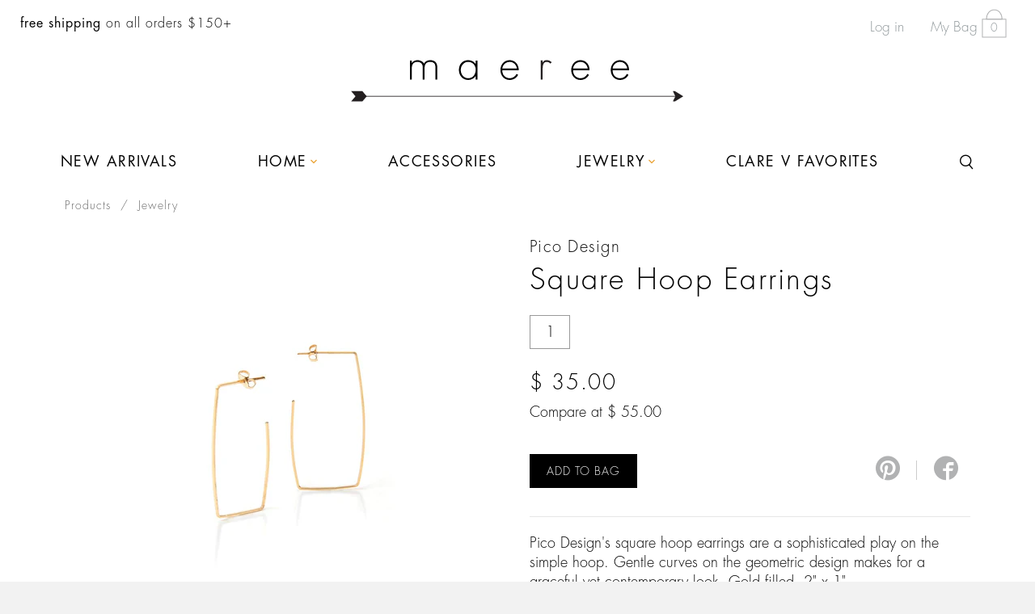

--- FILE ---
content_type: text/html; charset=utf-8
request_url: https://www.maeree.com/collections/jewelry/products/square-hoop-earrings
body_size: 18202
content:
<!doctype html>
<!--[if IE 8]><html class="no-js lt-ie9" lang="en"> <![endif]-->
<!--[if IE 9 ]><html class="ie9 no-js"> <![endif]-->
<!--[if (gt IE 9)|!(IE)]><!--> <html class="no-js"> <!--<![endif]-->
<head>

  <!-- Basic page needs ================================================== -->
  <meta charset="utf-8">
  <meta http-equiv="X-UA-Compatible" content="IE=edge,chrome=1">

  
  <link rel="shortcut icon" href="//www.maeree.com/cdn/shop/t/5/assets/favicon.png?v=41054270632433994591445821459" type="image/x-icon" />
  

  <!-- Title and description ================================================== -->
  <title>
  Square Hoop Earrings &ndash; maeree
  </title>

  
  <meta name="description" content="Pico Design&#39;s square hoop earrings are a sophisticated play on the simple hoop. Gentle curves on the geometric design makes for a graceful yet contemporary look. Gold filled. 2&quot; x 1&quot; Inspired Design: Pico Design&#39;s contemporary jewelry line features clean lines and organic forms that are inspired by architecture. The co">
  

  <!-- Helpers ================================================== -->
  <!-- /snippets/social-meta-tags.liquid -->


  <meta property="og:type" content="product">
  <meta property="og:title" content="Square Hoop Earrings">
  
  <meta property="og:image" content="http://www.maeree.com/cdn/shop/products/picosquarehoop_grande.jpg?v=1519768051">
  <meta property="og:image:secure_url" content="https://www.maeree.com/cdn/shop/products/picosquarehoop_grande.jpg?v=1519768051">
  
  <meta property="og:price:amount" content="35.00">
  <meta property="og:price:currency" content="USD">


  <meta property="og:description" content="Pico Design&#39;s square hoop earrings are a sophisticated play on the simple hoop. Gentle curves on the geometric design makes for a graceful yet contemporary look. Gold filled. 2&quot; x 1&quot; Inspired Design: Pico Design&#39;s contemporary jewelry line features clean lines and organic forms that are inspired by architecture. The co">

  <meta property="og:url" content="https://www.maeree.com/products/square-hoop-earrings">
  <meta property="og:site_name" content="maeree">





<meta name="twitter:card" content="summary">

  <meta name="twitter:title" content="Square Hoop Earrings">
  <meta name="twitter:description" content="Pico Design&#39;s square hoop earrings are a sophisticated play on the simple hoop. Gentle curves on the geometric design makes for a graceful yet contemporary look. Gold filled. 2&quot; x 1&quot;
Inspired Design: Pico Design&#39;s contemporary jewelry line features clean lines and organic forms that are inspired by architecture. The collection&#39;s simple statement pieces are traditional with a modern twist. Pico is committed to creating beautiful designs with an environmentally conscious mindset and uses recycled metals, wood and cord. Each piece is handmade in New Jersey.">
  <meta name="twitter:image" content="https://www.maeree.com/cdn/shop/products/picosquarehoop_medium.jpg?v=1519768051">
  <meta name="twitter:image:width" content="240">
  <meta name="twitter:image:height" content="240">


  <link rel="canonical" href="https://www.maeree.com/products/square-hoop-earrings">
  <meta name="viewport" content="width=device-width,initial-scale=1">
  <meta name="theme-color" content="#000000">

  <!-- CSS ================================================== -->
  <link href="//www.maeree.com/cdn/shop/t/5/assets/theme.scss.css?v=36142768619817364031701455730" rel="stylesheet" type="text/css" media="all" />

  <!-- Header hook for plugins ================================================== -->
  <script>window.performance && window.performance.mark && window.performance.mark('shopify.content_for_header.start');</script><meta name="google-site-verification" content="uppGgas84i8o_u87wqKpIshDQcp_3ZGiINdWi3sr3vs">
<meta id="shopify-digital-wallet" name="shopify-digital-wallet" content="/9045912/digital_wallets/dialog">
<meta name="shopify-checkout-api-token" content="5f1236c7cbae661f3ca05c388d9fd221">
<meta id="in-context-paypal-metadata" data-shop-id="9045912" data-venmo-supported="false" data-environment="production" data-locale="en_US" data-paypal-v4="true" data-currency="USD">
<link rel="alternate" type="application/json+oembed" href="https://www.maeree.com/products/square-hoop-earrings.oembed">
<script async="async" src="/checkouts/internal/preloads.js?locale=en-US"></script>
<link rel="preconnect" href="https://shop.app" crossorigin="anonymous">
<script async="async" src="https://shop.app/checkouts/internal/preloads.js?locale=en-US&shop_id=9045912" crossorigin="anonymous"></script>
<script id="apple-pay-shop-capabilities" type="application/json">{"shopId":9045912,"countryCode":"US","currencyCode":"USD","merchantCapabilities":["supports3DS"],"merchantId":"gid:\/\/shopify\/Shop\/9045912","merchantName":"maeree","requiredBillingContactFields":["postalAddress","email"],"requiredShippingContactFields":["postalAddress","email"],"shippingType":"shipping","supportedNetworks":["visa","masterCard","amex","discover","elo","jcb"],"total":{"type":"pending","label":"maeree","amount":"1.00"},"shopifyPaymentsEnabled":true,"supportsSubscriptions":true}</script>
<script id="shopify-features" type="application/json">{"accessToken":"5f1236c7cbae661f3ca05c388d9fd221","betas":["rich-media-storefront-analytics"],"domain":"www.maeree.com","predictiveSearch":true,"shopId":9045912,"locale":"en"}</script>
<script>var Shopify = Shopify || {};
Shopify.shop = "maeree.myshopify.com";
Shopify.locale = "en";
Shopify.currency = {"active":"USD","rate":"1.0"};
Shopify.country = "US";
Shopify.theme = {"name":"Maeree - Master theme (Timber 2.1.3)","id":72089155,"schema_name":null,"schema_version":null,"theme_store_id":null,"role":"main"};
Shopify.theme.handle = "null";
Shopify.theme.style = {"id":null,"handle":null};
Shopify.cdnHost = "www.maeree.com/cdn";
Shopify.routes = Shopify.routes || {};
Shopify.routes.root = "/";</script>
<script type="module">!function(o){(o.Shopify=o.Shopify||{}).modules=!0}(window);</script>
<script>!function(o){function n(){var o=[];function n(){o.push(Array.prototype.slice.apply(arguments))}return n.q=o,n}var t=o.Shopify=o.Shopify||{};t.loadFeatures=n(),t.autoloadFeatures=n()}(window);</script>
<script>
  window.ShopifyPay = window.ShopifyPay || {};
  window.ShopifyPay.apiHost = "shop.app\/pay";
  window.ShopifyPay.redirectState = null;
</script>
<script id="shop-js-analytics" type="application/json">{"pageType":"product"}</script>
<script defer="defer" async type="module" src="//www.maeree.com/cdn/shopifycloud/shop-js/modules/v2/client.init-shop-cart-sync_DtuiiIyl.en.esm.js"></script>
<script defer="defer" async type="module" src="//www.maeree.com/cdn/shopifycloud/shop-js/modules/v2/chunk.common_CUHEfi5Q.esm.js"></script>
<script type="module">
  await import("//www.maeree.com/cdn/shopifycloud/shop-js/modules/v2/client.init-shop-cart-sync_DtuiiIyl.en.esm.js");
await import("//www.maeree.com/cdn/shopifycloud/shop-js/modules/v2/chunk.common_CUHEfi5Q.esm.js");

  window.Shopify.SignInWithShop?.initShopCartSync?.({"fedCMEnabled":true,"windoidEnabled":true});

</script>
<script>
  window.Shopify = window.Shopify || {};
  if (!window.Shopify.featureAssets) window.Shopify.featureAssets = {};
  window.Shopify.featureAssets['shop-js'] = {"shop-cart-sync":["modules/v2/client.shop-cart-sync_DFoTY42P.en.esm.js","modules/v2/chunk.common_CUHEfi5Q.esm.js"],"init-fed-cm":["modules/v2/client.init-fed-cm_D2UNy1i2.en.esm.js","modules/v2/chunk.common_CUHEfi5Q.esm.js"],"init-shop-email-lookup-coordinator":["modules/v2/client.init-shop-email-lookup-coordinator_BQEe2rDt.en.esm.js","modules/v2/chunk.common_CUHEfi5Q.esm.js"],"shop-cash-offers":["modules/v2/client.shop-cash-offers_3CTtReFF.en.esm.js","modules/v2/chunk.common_CUHEfi5Q.esm.js","modules/v2/chunk.modal_BewljZkx.esm.js"],"shop-button":["modules/v2/client.shop-button_C6oxCjDL.en.esm.js","modules/v2/chunk.common_CUHEfi5Q.esm.js"],"init-windoid":["modules/v2/client.init-windoid_5pix8xhK.en.esm.js","modules/v2/chunk.common_CUHEfi5Q.esm.js"],"avatar":["modules/v2/client.avatar_BTnouDA3.en.esm.js"],"init-shop-cart-sync":["modules/v2/client.init-shop-cart-sync_DtuiiIyl.en.esm.js","modules/v2/chunk.common_CUHEfi5Q.esm.js"],"shop-toast-manager":["modules/v2/client.shop-toast-manager_BYv_8cH1.en.esm.js","modules/v2/chunk.common_CUHEfi5Q.esm.js"],"pay-button":["modules/v2/client.pay-button_FnF9EIkY.en.esm.js","modules/v2/chunk.common_CUHEfi5Q.esm.js"],"shop-login-button":["modules/v2/client.shop-login-button_CH1KUpOf.en.esm.js","modules/v2/chunk.common_CUHEfi5Q.esm.js","modules/v2/chunk.modal_BewljZkx.esm.js"],"init-customer-accounts-sign-up":["modules/v2/client.init-customer-accounts-sign-up_aj7QGgYS.en.esm.js","modules/v2/client.shop-login-button_CH1KUpOf.en.esm.js","modules/v2/chunk.common_CUHEfi5Q.esm.js","modules/v2/chunk.modal_BewljZkx.esm.js"],"init-shop-for-new-customer-accounts":["modules/v2/client.init-shop-for-new-customer-accounts_NbnYRf_7.en.esm.js","modules/v2/client.shop-login-button_CH1KUpOf.en.esm.js","modules/v2/chunk.common_CUHEfi5Q.esm.js","modules/v2/chunk.modal_BewljZkx.esm.js"],"init-customer-accounts":["modules/v2/client.init-customer-accounts_ppedhqCH.en.esm.js","modules/v2/client.shop-login-button_CH1KUpOf.en.esm.js","modules/v2/chunk.common_CUHEfi5Q.esm.js","modules/v2/chunk.modal_BewljZkx.esm.js"],"shop-follow-button":["modules/v2/client.shop-follow-button_CMIBBa6u.en.esm.js","modules/v2/chunk.common_CUHEfi5Q.esm.js","modules/v2/chunk.modal_BewljZkx.esm.js"],"lead-capture":["modules/v2/client.lead-capture_But0hIyf.en.esm.js","modules/v2/chunk.common_CUHEfi5Q.esm.js","modules/v2/chunk.modal_BewljZkx.esm.js"],"checkout-modal":["modules/v2/client.checkout-modal_BBxc70dQ.en.esm.js","modules/v2/chunk.common_CUHEfi5Q.esm.js","modules/v2/chunk.modal_BewljZkx.esm.js"],"shop-login":["modules/v2/client.shop-login_hM3Q17Kl.en.esm.js","modules/v2/chunk.common_CUHEfi5Q.esm.js","modules/v2/chunk.modal_BewljZkx.esm.js"],"payment-terms":["modules/v2/client.payment-terms_CAtGlQYS.en.esm.js","modules/v2/chunk.common_CUHEfi5Q.esm.js","modules/v2/chunk.modal_BewljZkx.esm.js"]};
</script>
<script>(function() {
  var isLoaded = false;
  function asyncLoad() {
    if (isLoaded) return;
    isLoaded = true;
    var urls = ["https:\/\/chimpstatic.com\/mcjs-connected\/js\/users\/ff67b8d231599ed795b386300\/31d058c0ca709312dd3593f15.js?shop=maeree.myshopify.com"];
    for (var i = 0; i < urls.length; i++) {
      var s = document.createElement('script');
      s.type = 'text/javascript';
      s.async = true;
      s.src = urls[i];
      var x = document.getElementsByTagName('script')[0];
      x.parentNode.insertBefore(s, x);
    }
  };
  if(window.attachEvent) {
    window.attachEvent('onload', asyncLoad);
  } else {
    window.addEventListener('load', asyncLoad, false);
  }
})();</script>
<script id="__st">var __st={"a":9045912,"offset":-18000,"reqid":"959be40d-c582-4e37-91bc-3abde75b7927-1766755807","pageurl":"www.maeree.com\/collections\/jewelry\/products\/square-hoop-earrings","u":"aef392767129","p":"product","rtyp":"product","rid":522290036799};</script>
<script>window.ShopifyPaypalV4VisibilityTracking = true;</script>
<script id="captcha-bootstrap">!function(){'use strict';const t='contact',e='account',n='new_comment',o=[[t,t],['blogs',n],['comments',n],[t,'customer']],c=[[e,'customer_login'],[e,'guest_login'],[e,'recover_customer_password'],[e,'create_customer']],r=t=>t.map((([t,e])=>`form[action*='/${t}']:not([data-nocaptcha='true']) input[name='form_type'][value='${e}']`)).join(','),a=t=>()=>t?[...document.querySelectorAll(t)].map((t=>t.form)):[];function s(){const t=[...o],e=r(t);return a(e)}const i='password',u='form_key',d=['recaptcha-v3-token','g-recaptcha-response','h-captcha-response',i],f=()=>{try{return window.sessionStorage}catch{return}},m='__shopify_v',_=t=>t.elements[u];function p(t,e,n=!1){try{const o=window.sessionStorage,c=JSON.parse(o.getItem(e)),{data:r}=function(t){const{data:e,action:n}=t;return t[m]||n?{data:e,action:n}:{data:t,action:n}}(c);for(const[e,n]of Object.entries(r))t.elements[e]&&(t.elements[e].value=n);n&&o.removeItem(e)}catch(o){console.error('form repopulation failed',{error:o})}}const l='form_type',E='cptcha';function T(t){t.dataset[E]=!0}const w=window,h=w.document,L='Shopify',v='ce_forms',y='captcha';let A=!1;((t,e)=>{const n=(g='f06e6c50-85a8-45c8-87d0-21a2b65856fe',I='https://cdn.shopify.com/shopifycloud/storefront-forms-hcaptcha/ce_storefront_forms_captcha_hcaptcha.v1.5.2.iife.js',D={infoText:'Protected by hCaptcha',privacyText:'Privacy',termsText:'Terms'},(t,e,n)=>{const o=w[L][v],c=o.bindForm;if(c)return c(t,g,e,D).then(n);var r;o.q.push([[t,g,e,D],n]),r=I,A||(h.body.append(Object.assign(h.createElement('script'),{id:'captcha-provider',async:!0,src:r})),A=!0)});var g,I,D;w[L]=w[L]||{},w[L][v]=w[L][v]||{},w[L][v].q=[],w[L][y]=w[L][y]||{},w[L][y].protect=function(t,e){n(t,void 0,e),T(t)},Object.freeze(w[L][y]),function(t,e,n,w,h,L){const[v,y,A,g]=function(t,e,n){const i=e?o:[],u=t?c:[],d=[...i,...u],f=r(d),m=r(i),_=r(d.filter((([t,e])=>n.includes(e))));return[a(f),a(m),a(_),s()]}(w,h,L),I=t=>{const e=t.target;return e instanceof HTMLFormElement?e:e&&e.form},D=t=>v().includes(t);t.addEventListener('submit',(t=>{const e=I(t);if(!e)return;const n=D(e)&&!e.dataset.hcaptchaBound&&!e.dataset.recaptchaBound,o=_(e),c=g().includes(e)&&(!o||!o.value);(n||c)&&t.preventDefault(),c&&!n&&(function(t){try{if(!f())return;!function(t){const e=f();if(!e)return;const n=_(t);if(!n)return;const o=n.value;o&&e.removeItem(o)}(t);const e=Array.from(Array(32),(()=>Math.random().toString(36)[2])).join('');!function(t,e){_(t)||t.append(Object.assign(document.createElement('input'),{type:'hidden',name:u})),t.elements[u].value=e}(t,e),function(t,e){const n=f();if(!n)return;const o=[...t.querySelectorAll(`input[type='${i}']`)].map((({name:t})=>t)),c=[...d,...o],r={};for(const[a,s]of new FormData(t).entries())c.includes(a)||(r[a]=s);n.setItem(e,JSON.stringify({[m]:1,action:t.action,data:r}))}(t,e)}catch(e){console.error('failed to persist form',e)}}(e),e.submit())}));const S=(t,e)=>{t&&!t.dataset[E]&&(n(t,e.some((e=>e===t))),T(t))};for(const o of['focusin','change'])t.addEventListener(o,(t=>{const e=I(t);D(e)&&S(e,y())}));const B=e.get('form_key'),M=e.get(l),P=B&&M;t.addEventListener('DOMContentLoaded',(()=>{const t=y();if(P)for(const e of t)e.elements[l].value===M&&p(e,B);[...new Set([...A(),...v().filter((t=>'true'===t.dataset.shopifyCaptcha))])].forEach((e=>S(e,t)))}))}(h,new URLSearchParams(w.location.search),n,t,e,['guest_login'])})(!0,!0)}();</script>
<script integrity="sha256-4kQ18oKyAcykRKYeNunJcIwy7WH5gtpwJnB7kiuLZ1E=" data-source-attribution="shopify.loadfeatures" defer="defer" src="//www.maeree.com/cdn/shopifycloud/storefront/assets/storefront/load_feature-a0a9edcb.js" crossorigin="anonymous"></script>
<script crossorigin="anonymous" defer="defer" src="//www.maeree.com/cdn/shopifycloud/storefront/assets/shopify_pay/storefront-65b4c6d7.js?v=20250812"></script>
<script data-source-attribution="shopify.dynamic_checkout.dynamic.init">var Shopify=Shopify||{};Shopify.PaymentButton=Shopify.PaymentButton||{isStorefrontPortableWallets:!0,init:function(){window.Shopify.PaymentButton.init=function(){};var t=document.createElement("script");t.src="https://www.maeree.com/cdn/shopifycloud/portable-wallets/latest/portable-wallets.en.js",t.type="module",document.head.appendChild(t)}};
</script>
<script data-source-attribution="shopify.dynamic_checkout.buyer_consent">
  function portableWalletsHideBuyerConsent(e){var t=document.getElementById("shopify-buyer-consent"),n=document.getElementById("shopify-subscription-policy-button");t&&n&&(t.classList.add("hidden"),t.setAttribute("aria-hidden","true"),n.removeEventListener("click",e))}function portableWalletsShowBuyerConsent(e){var t=document.getElementById("shopify-buyer-consent"),n=document.getElementById("shopify-subscription-policy-button");t&&n&&(t.classList.remove("hidden"),t.removeAttribute("aria-hidden"),n.addEventListener("click",e))}window.Shopify?.PaymentButton&&(window.Shopify.PaymentButton.hideBuyerConsent=portableWalletsHideBuyerConsent,window.Shopify.PaymentButton.showBuyerConsent=portableWalletsShowBuyerConsent);
</script>
<script data-source-attribution="shopify.dynamic_checkout.cart.bootstrap">document.addEventListener("DOMContentLoaded",(function(){function t(){return document.querySelector("shopify-accelerated-checkout-cart, shopify-accelerated-checkout")}if(t())Shopify.PaymentButton.init();else{new MutationObserver((function(e,n){t()&&(Shopify.PaymentButton.init(),n.disconnect())})).observe(document.body,{childList:!0,subtree:!0})}}));
</script>
<link id="shopify-accelerated-checkout-styles" rel="stylesheet" media="screen" href="https://www.maeree.com/cdn/shopifycloud/portable-wallets/latest/accelerated-checkout-backwards-compat.css" crossorigin="anonymous">
<style id="shopify-accelerated-checkout-cart">
        #shopify-buyer-consent {
  margin-top: 1em;
  display: inline-block;
  width: 100%;
}

#shopify-buyer-consent.hidden {
  display: none;
}

#shopify-subscription-policy-button {
  background: none;
  border: none;
  padding: 0;
  text-decoration: underline;
  font-size: inherit;
  cursor: pointer;
}

#shopify-subscription-policy-button::before {
  box-shadow: none;
}

      </style>

<script>window.performance && window.performance.mark && window.performance.mark('shopify.content_for_header.end');</script>
  <!-- /snippets/oldIE-js.liquid -->


<!--[if lt IE 9]>
<script src="//cdnjs.cloudflare.com/ajax/libs/html5shiv/3.7.2/html5shiv.min.js" type="text/javascript"></script>
<script src="//www.maeree.com/cdn/shop/t/5/assets/respond.min.js?v=52248677837542619231445821465" type="text/javascript"></script>
<link href="//www.maeree.com/cdn/shop/t/5/assets/respond-proxy.html" id="respond-proxy" rel="respond-proxy" />
<link href="//www.maeree.com/search?q=2ff69753e29ece40298dcfbedf566e44" id="respond-redirect" rel="respond-redirect" />
<script src="//www.maeree.com/search?q=2ff69753e29ece40298dcfbedf566e44" type="text/javascript"></script>
<![endif]-->



  <script src="//ajax.googleapis.com/ajax/libs/jquery/1.11.0/jquery.min.js" type="text/javascript"></script>
  <script src="//www.maeree.com/cdn/shop/t/5/assets/modernizr.min.js?v=137617515274177302221445821464" type="text/javascript"></script>
  
  
  

  <!-- Google Analytics ====================================================== -->
  <script>
    (function(i,s,o,g,r,a,m){i['GoogleAnalyticsObject']=r;i[r]=i[r]||function(){
    (i[r].q=i[r].q||[]).push(arguments)},i[r].l=1*new Date();a=s.createElement(o),
    m=s.getElementsByTagName(o)[0];a.async=1;a.src=g;m.parentNode.insertBefore(a,m)
    })(window,document,'script','//www.google-analytics.com/analytics.js','ga');

    ga('create', 'UA-66932123-1', 'auto');
    ga('send', 'pageview');
  </script>
  <script type='text/javascript'>var jiltStorefrontParams = {"capture_email_on_add_to_cart":1,"platform":"shopify","popover_dismiss_message":"Your email and cart are saved so we can send you email reminders about this order.","shop_uuid":"ab245939-3755-4b62-8483-c986faa5285a","signup_form":{}}; </script>

<script src="https://cdn.shopify.com/extensions/60fbcc4e-1066-4b13-8d7c-bc9f4b636396/va-instagram-slider-feed-3/assets/ets-ins-theme-embed-block.js" type="text/javascript" defer="defer"></script>
<link href="https://cdn.shopify.com/extensions/60fbcc4e-1066-4b13-8d7c-bc9f4b636396/va-instagram-slider-feed-3/assets/ets-ins-theme-embed-block.css" rel="stylesheet" type="text/css" media="all">
<link href="https://monorail-edge.shopifysvc.com" rel="dns-prefetch">
<script>(function(){if ("sendBeacon" in navigator && "performance" in window) {try {var session_token_from_headers = performance.getEntriesByType('navigation')[0].serverTiming.find(x => x.name == '_s').description;} catch {var session_token_from_headers = undefined;}var session_cookie_matches = document.cookie.match(/_shopify_s=([^;]*)/);var session_token_from_cookie = session_cookie_matches && session_cookie_matches.length === 2 ? session_cookie_matches[1] : "";var session_token = session_token_from_headers || session_token_from_cookie || "";function handle_abandonment_event(e) {var entries = performance.getEntries().filter(function(entry) {return /monorail-edge.shopifysvc.com/.test(entry.name);});if (!window.abandonment_tracked && entries.length === 0) {window.abandonment_tracked = true;var currentMs = Date.now();var navigation_start = performance.timing.navigationStart;var payload = {shop_id: 9045912,url: window.location.href,navigation_start,duration: currentMs - navigation_start,session_token,page_type: "product"};window.navigator.sendBeacon("https://monorail-edge.shopifysvc.com/v1/produce", JSON.stringify({schema_id: "online_store_buyer_site_abandonment/1.1",payload: payload,metadata: {event_created_at_ms: currentMs,event_sent_at_ms: currentMs}}));}}window.addEventListener('pagehide', handle_abandonment_event);}}());</script>
<script id="web-pixels-manager-setup">(function e(e,d,r,n,o){if(void 0===o&&(o={}),!Boolean(null===(a=null===(i=window.Shopify)||void 0===i?void 0:i.analytics)||void 0===a?void 0:a.replayQueue)){var i,a;window.Shopify=window.Shopify||{};var t=window.Shopify;t.analytics=t.analytics||{};var s=t.analytics;s.replayQueue=[],s.publish=function(e,d,r){return s.replayQueue.push([e,d,r]),!0};try{self.performance.mark("wpm:start")}catch(e){}var l=function(){var e={modern:/Edge?\/(1{2}[4-9]|1[2-9]\d|[2-9]\d{2}|\d{4,})\.\d+(\.\d+|)|Firefox\/(1{2}[4-9]|1[2-9]\d|[2-9]\d{2}|\d{4,})\.\d+(\.\d+|)|Chrom(ium|e)\/(9{2}|\d{3,})\.\d+(\.\d+|)|(Maci|X1{2}).+ Version\/(15\.\d+|(1[6-9]|[2-9]\d|\d{3,})\.\d+)([,.]\d+|)( \(\w+\)|)( Mobile\/\w+|) Safari\/|Chrome.+OPR\/(9{2}|\d{3,})\.\d+\.\d+|(CPU[ +]OS|iPhone[ +]OS|CPU[ +]iPhone|CPU IPhone OS|CPU iPad OS)[ +]+(15[._]\d+|(1[6-9]|[2-9]\d|\d{3,})[._]\d+)([._]\d+|)|Android:?[ /-](13[3-9]|1[4-9]\d|[2-9]\d{2}|\d{4,})(\.\d+|)(\.\d+|)|Android.+Firefox\/(13[5-9]|1[4-9]\d|[2-9]\d{2}|\d{4,})\.\d+(\.\d+|)|Android.+Chrom(ium|e)\/(13[3-9]|1[4-9]\d|[2-9]\d{2}|\d{4,})\.\d+(\.\d+|)|SamsungBrowser\/([2-9]\d|\d{3,})\.\d+/,legacy:/Edge?\/(1[6-9]|[2-9]\d|\d{3,})\.\d+(\.\d+|)|Firefox\/(5[4-9]|[6-9]\d|\d{3,})\.\d+(\.\d+|)|Chrom(ium|e)\/(5[1-9]|[6-9]\d|\d{3,})\.\d+(\.\d+|)([\d.]+$|.*Safari\/(?![\d.]+ Edge\/[\d.]+$))|(Maci|X1{2}).+ Version\/(10\.\d+|(1[1-9]|[2-9]\d|\d{3,})\.\d+)([,.]\d+|)( \(\w+\)|)( Mobile\/\w+|) Safari\/|Chrome.+OPR\/(3[89]|[4-9]\d|\d{3,})\.\d+\.\d+|(CPU[ +]OS|iPhone[ +]OS|CPU[ +]iPhone|CPU IPhone OS|CPU iPad OS)[ +]+(10[._]\d+|(1[1-9]|[2-9]\d|\d{3,})[._]\d+)([._]\d+|)|Android:?[ /-](13[3-9]|1[4-9]\d|[2-9]\d{2}|\d{4,})(\.\d+|)(\.\d+|)|Mobile Safari.+OPR\/([89]\d|\d{3,})\.\d+\.\d+|Android.+Firefox\/(13[5-9]|1[4-9]\d|[2-9]\d{2}|\d{4,})\.\d+(\.\d+|)|Android.+Chrom(ium|e)\/(13[3-9]|1[4-9]\d|[2-9]\d{2}|\d{4,})\.\d+(\.\d+|)|Android.+(UC? ?Browser|UCWEB|U3)[ /]?(15\.([5-9]|\d{2,})|(1[6-9]|[2-9]\d|\d{3,})\.\d+)\.\d+|SamsungBrowser\/(5\.\d+|([6-9]|\d{2,})\.\d+)|Android.+MQ{2}Browser\/(14(\.(9|\d{2,})|)|(1[5-9]|[2-9]\d|\d{3,})(\.\d+|))(\.\d+|)|K[Aa][Ii]OS\/(3\.\d+|([4-9]|\d{2,})\.\d+)(\.\d+|)/},d=e.modern,r=e.legacy,n=navigator.userAgent;return n.match(d)?"modern":n.match(r)?"legacy":"unknown"}(),u="modern"===l?"modern":"legacy",c=(null!=n?n:{modern:"",legacy:""})[u],f=function(e){return[e.baseUrl,"/wpm","/b",e.hashVersion,"modern"===e.buildTarget?"m":"l",".js"].join("")}({baseUrl:d,hashVersion:r,buildTarget:u}),m=function(e){var d=e.version,r=e.bundleTarget,n=e.surface,o=e.pageUrl,i=e.monorailEndpoint;return{emit:function(e){var a=e.status,t=e.errorMsg,s=(new Date).getTime(),l=JSON.stringify({metadata:{event_sent_at_ms:s},events:[{schema_id:"web_pixels_manager_load/3.1",payload:{version:d,bundle_target:r,page_url:o,status:a,surface:n,error_msg:t},metadata:{event_created_at_ms:s}}]});if(!i)return console&&console.warn&&console.warn("[Web Pixels Manager] No Monorail endpoint provided, skipping logging."),!1;try{return self.navigator.sendBeacon.bind(self.navigator)(i,l)}catch(e){}var u=new XMLHttpRequest;try{return u.open("POST",i,!0),u.setRequestHeader("Content-Type","text/plain"),u.send(l),!0}catch(e){return console&&console.warn&&console.warn("[Web Pixels Manager] Got an unhandled error while logging to Monorail."),!1}}}}({version:r,bundleTarget:l,surface:e.surface,pageUrl:self.location.href,monorailEndpoint:e.monorailEndpoint});try{o.browserTarget=l,function(e){var d=e.src,r=e.async,n=void 0===r||r,o=e.onload,i=e.onerror,a=e.sri,t=e.scriptDataAttributes,s=void 0===t?{}:t,l=document.createElement("script"),u=document.querySelector("head"),c=document.querySelector("body");if(l.async=n,l.src=d,a&&(l.integrity=a,l.crossOrigin="anonymous"),s)for(var f in s)if(Object.prototype.hasOwnProperty.call(s,f))try{l.dataset[f]=s[f]}catch(e){}if(o&&l.addEventListener("load",o),i&&l.addEventListener("error",i),u)u.appendChild(l);else{if(!c)throw new Error("Did not find a head or body element to append the script");c.appendChild(l)}}({src:f,async:!0,onload:function(){if(!function(){var e,d;return Boolean(null===(d=null===(e=window.Shopify)||void 0===e?void 0:e.analytics)||void 0===d?void 0:d.initialized)}()){var d=window.webPixelsManager.init(e)||void 0;if(d){var r=window.Shopify.analytics;r.replayQueue.forEach((function(e){var r=e[0],n=e[1],o=e[2];d.publishCustomEvent(r,n,o)})),r.replayQueue=[],r.publish=d.publishCustomEvent,r.visitor=d.visitor,r.initialized=!0}}},onerror:function(){return m.emit({status:"failed",errorMsg:"".concat(f," has failed to load")})},sri:function(e){var d=/^sha384-[A-Za-z0-9+/=]+$/;return"string"==typeof e&&d.test(e)}(c)?c:"",scriptDataAttributes:o}),m.emit({status:"loading"})}catch(e){m.emit({status:"failed",errorMsg:(null==e?void 0:e.message)||"Unknown error"})}}})({shopId: 9045912,storefrontBaseUrl: "https://www.maeree.com",extensionsBaseUrl: "https://extensions.shopifycdn.com/cdn/shopifycloud/web-pixels-manager",monorailEndpoint: "https://monorail-edge.shopifysvc.com/unstable/produce_batch",surface: "storefront-renderer",enabledBetaFlags: ["2dca8a86","a0d5f9d2"],webPixelsConfigList: [{"id":"558235809","configuration":"{\"config\":\"{\\\"pixel_id\\\":\\\"G-XQ0C6SRSK8\\\",\\\"target_country\\\":\\\"US\\\",\\\"gtag_events\\\":[{\\\"type\\\":\\\"search\\\",\\\"action_label\\\":[\\\"G-XQ0C6SRSK8\\\",\\\"AW-784015242\\\/9vctCJCmmYsBEIq_7PUC\\\"]},{\\\"type\\\":\\\"begin_checkout\\\",\\\"action_label\\\":[\\\"G-XQ0C6SRSK8\\\",\\\"AW-784015242\\\/piWLCI2mmYsBEIq_7PUC\\\"]},{\\\"type\\\":\\\"view_item\\\",\\\"action_label\\\":[\\\"G-XQ0C6SRSK8\\\",\\\"AW-784015242\\\/FBATCI-lmYsBEIq_7PUC\\\",\\\"MC-SZ456Q8NQ5\\\"]},{\\\"type\\\":\\\"purchase\\\",\\\"action_label\\\":[\\\"G-XQ0C6SRSK8\\\",\\\"AW-784015242\\\/0Pj_CIylmYsBEIq_7PUC\\\",\\\"MC-SZ456Q8NQ5\\\"]},{\\\"type\\\":\\\"page_view\\\",\\\"action_label\\\":[\\\"G-XQ0C6SRSK8\\\",\\\"AW-784015242\\\/p1F3CImlmYsBEIq_7PUC\\\",\\\"MC-SZ456Q8NQ5\\\"]},{\\\"type\\\":\\\"add_payment_info\\\",\\\"action_label\\\":[\\\"G-XQ0C6SRSK8\\\",\\\"AW-784015242\\\/9eoNCJOmmYsBEIq_7PUC\\\"]},{\\\"type\\\":\\\"add_to_cart\\\",\\\"action_label\\\":[\\\"G-XQ0C6SRSK8\\\",\\\"AW-784015242\\\/PsjKCIqmmYsBEIq_7PUC\\\"]}],\\\"enable_monitoring_mode\\\":false}\"}","eventPayloadVersion":"v1","runtimeContext":"OPEN","scriptVersion":"b2a88bafab3e21179ed38636efcd8a93","type":"APP","apiClientId":1780363,"privacyPurposes":[],"dataSharingAdjustments":{"protectedCustomerApprovalScopes":["read_customer_address","read_customer_email","read_customer_name","read_customer_personal_data","read_customer_phone"]}},{"id":"120127649","configuration":"{\"tagID\":\"2613284117593\"}","eventPayloadVersion":"v1","runtimeContext":"STRICT","scriptVersion":"18031546ee651571ed29edbe71a3550b","type":"APP","apiClientId":3009811,"privacyPurposes":["ANALYTICS","MARKETING","SALE_OF_DATA"],"dataSharingAdjustments":{"protectedCustomerApprovalScopes":["read_customer_address","read_customer_email","read_customer_name","read_customer_personal_data","read_customer_phone"]}},{"id":"52658337","eventPayloadVersion":"v1","runtimeContext":"LAX","scriptVersion":"1","type":"CUSTOM","privacyPurposes":["MARKETING"],"name":"Meta pixel (migrated)"},{"id":"shopify-app-pixel","configuration":"{}","eventPayloadVersion":"v1","runtimeContext":"STRICT","scriptVersion":"0450","apiClientId":"shopify-pixel","type":"APP","privacyPurposes":["ANALYTICS","MARKETING"]},{"id":"shopify-custom-pixel","eventPayloadVersion":"v1","runtimeContext":"LAX","scriptVersion":"0450","apiClientId":"shopify-pixel","type":"CUSTOM","privacyPurposes":["ANALYTICS","MARKETING"]}],isMerchantRequest: false,initData: {"shop":{"name":"maeree","paymentSettings":{"currencyCode":"USD"},"myshopifyDomain":"maeree.myshopify.com","countryCode":"US","storefrontUrl":"https:\/\/www.maeree.com"},"customer":null,"cart":null,"checkout":null,"productVariants":[{"price":{"amount":35.0,"currencyCode":"USD"},"product":{"title":"Square Hoop Earrings","vendor":"Pico Design","id":"522290036799","untranslatedTitle":"Square Hoop Earrings","url":"\/products\/square-hoop-earrings","type":"Earrings"},"id":"6867741376575","image":{"src":"\/\/www.maeree.com\/cdn\/shop\/products\/picosquarehoop.jpg?v=1519768051"},"sku":"PDE106","title":"Default Title","untranslatedTitle":"Default Title"}],"purchasingCompany":null},},"https://www.maeree.com/cdn","da62cc92w68dfea28pcf9825a4m392e00d0",{"modern":"","legacy":""},{"shopId":"9045912","storefrontBaseUrl":"https:\/\/www.maeree.com","extensionBaseUrl":"https:\/\/extensions.shopifycdn.com\/cdn\/shopifycloud\/web-pixels-manager","surface":"storefront-renderer","enabledBetaFlags":"[\"2dca8a86\", \"a0d5f9d2\"]","isMerchantRequest":"false","hashVersion":"da62cc92w68dfea28pcf9825a4m392e00d0","publish":"custom","events":"[[\"page_viewed\",{}],[\"product_viewed\",{\"productVariant\":{\"price\":{\"amount\":35.0,\"currencyCode\":\"USD\"},\"product\":{\"title\":\"Square Hoop Earrings\",\"vendor\":\"Pico Design\",\"id\":\"522290036799\",\"untranslatedTitle\":\"Square Hoop Earrings\",\"url\":\"\/products\/square-hoop-earrings\",\"type\":\"Earrings\"},\"id\":\"6867741376575\",\"image\":{\"src\":\"\/\/www.maeree.com\/cdn\/shop\/products\/picosquarehoop.jpg?v=1519768051\"},\"sku\":\"PDE106\",\"title\":\"Default Title\",\"untranslatedTitle\":\"Default Title\"}}]]"});</script><script>
  window.ShopifyAnalytics = window.ShopifyAnalytics || {};
  window.ShopifyAnalytics.meta = window.ShopifyAnalytics.meta || {};
  window.ShopifyAnalytics.meta.currency = 'USD';
  var meta = {"product":{"id":522290036799,"gid":"gid:\/\/shopify\/Product\/522290036799","vendor":"Pico Design","type":"Earrings","handle":"square-hoop-earrings","variants":[{"id":6867741376575,"price":3500,"name":"Square Hoop Earrings","public_title":null,"sku":"PDE106"}],"remote":false},"page":{"pageType":"product","resourceType":"product","resourceId":522290036799,"requestId":"959be40d-c582-4e37-91bc-3abde75b7927-1766755807"}};
  for (var attr in meta) {
    window.ShopifyAnalytics.meta[attr] = meta[attr];
  }
</script>
<script class="analytics">
  (function () {
    var customDocumentWrite = function(content) {
      var jquery = null;

      if (window.jQuery) {
        jquery = window.jQuery;
      } else if (window.Checkout && window.Checkout.$) {
        jquery = window.Checkout.$;
      }

      if (jquery) {
        jquery('body').append(content);
      }
    };

    var hasLoggedConversion = function(token) {
      if (token) {
        return document.cookie.indexOf('loggedConversion=' + token) !== -1;
      }
      return false;
    }

    var setCookieIfConversion = function(token) {
      if (token) {
        var twoMonthsFromNow = new Date(Date.now());
        twoMonthsFromNow.setMonth(twoMonthsFromNow.getMonth() + 2);

        document.cookie = 'loggedConversion=' + token + '; expires=' + twoMonthsFromNow;
      }
    }

    var trekkie = window.ShopifyAnalytics.lib = window.trekkie = window.trekkie || [];
    if (trekkie.integrations) {
      return;
    }
    trekkie.methods = [
      'identify',
      'page',
      'ready',
      'track',
      'trackForm',
      'trackLink'
    ];
    trekkie.factory = function(method) {
      return function() {
        var args = Array.prototype.slice.call(arguments);
        args.unshift(method);
        trekkie.push(args);
        return trekkie;
      };
    };
    for (var i = 0; i < trekkie.methods.length; i++) {
      var key = trekkie.methods[i];
      trekkie[key] = trekkie.factory(key);
    }
    trekkie.load = function(config) {
      trekkie.config = config || {};
      trekkie.config.initialDocumentCookie = document.cookie;
      var first = document.getElementsByTagName('script')[0];
      var script = document.createElement('script');
      script.type = 'text/javascript';
      script.onerror = function(e) {
        var scriptFallback = document.createElement('script');
        scriptFallback.type = 'text/javascript';
        scriptFallback.onerror = function(error) {
                var Monorail = {
      produce: function produce(monorailDomain, schemaId, payload) {
        var currentMs = new Date().getTime();
        var event = {
          schema_id: schemaId,
          payload: payload,
          metadata: {
            event_created_at_ms: currentMs,
            event_sent_at_ms: currentMs
          }
        };
        return Monorail.sendRequest("https://" + monorailDomain + "/v1/produce", JSON.stringify(event));
      },
      sendRequest: function sendRequest(endpointUrl, payload) {
        // Try the sendBeacon API
        if (window && window.navigator && typeof window.navigator.sendBeacon === 'function' && typeof window.Blob === 'function' && !Monorail.isIos12()) {
          var blobData = new window.Blob([payload], {
            type: 'text/plain'
          });

          if (window.navigator.sendBeacon(endpointUrl, blobData)) {
            return true;
          } // sendBeacon was not successful

        } // XHR beacon

        var xhr = new XMLHttpRequest();

        try {
          xhr.open('POST', endpointUrl);
          xhr.setRequestHeader('Content-Type', 'text/plain');
          xhr.send(payload);
        } catch (e) {
          console.log(e);
        }

        return false;
      },
      isIos12: function isIos12() {
        return window.navigator.userAgent.lastIndexOf('iPhone; CPU iPhone OS 12_') !== -1 || window.navigator.userAgent.lastIndexOf('iPad; CPU OS 12_') !== -1;
      }
    };
    Monorail.produce('monorail-edge.shopifysvc.com',
      'trekkie_storefront_load_errors/1.1',
      {shop_id: 9045912,
      theme_id: 72089155,
      app_name: "storefront",
      context_url: window.location.href,
      source_url: "//www.maeree.com/cdn/s/trekkie.storefront.8f32c7f0b513e73f3235c26245676203e1209161.min.js"});

        };
        scriptFallback.async = true;
        scriptFallback.src = '//www.maeree.com/cdn/s/trekkie.storefront.8f32c7f0b513e73f3235c26245676203e1209161.min.js';
        first.parentNode.insertBefore(scriptFallback, first);
      };
      script.async = true;
      script.src = '//www.maeree.com/cdn/s/trekkie.storefront.8f32c7f0b513e73f3235c26245676203e1209161.min.js';
      first.parentNode.insertBefore(script, first);
    };
    trekkie.load(
      {"Trekkie":{"appName":"storefront","development":false,"defaultAttributes":{"shopId":9045912,"isMerchantRequest":null,"themeId":72089155,"themeCityHash":"13855818491406761430","contentLanguage":"en","currency":"USD"},"isServerSideCookieWritingEnabled":true,"monorailRegion":"shop_domain","enabledBetaFlags":["65f19447"]},"Session Attribution":{},"S2S":{"facebookCapiEnabled":false,"source":"trekkie-storefront-renderer","apiClientId":580111}}
    );

    var loaded = false;
    trekkie.ready(function() {
      if (loaded) return;
      loaded = true;

      window.ShopifyAnalytics.lib = window.trekkie;

      var originalDocumentWrite = document.write;
      document.write = customDocumentWrite;
      try { window.ShopifyAnalytics.merchantGoogleAnalytics.call(this); } catch(error) {};
      document.write = originalDocumentWrite;

      window.ShopifyAnalytics.lib.page(null,{"pageType":"product","resourceType":"product","resourceId":522290036799,"requestId":"959be40d-c582-4e37-91bc-3abde75b7927-1766755807","shopifyEmitted":true});

      var match = window.location.pathname.match(/checkouts\/(.+)\/(thank_you|post_purchase)/)
      var token = match? match[1]: undefined;
      if (!hasLoggedConversion(token)) {
        setCookieIfConversion(token);
        window.ShopifyAnalytics.lib.track("Viewed Product",{"currency":"USD","variantId":6867741376575,"productId":522290036799,"productGid":"gid:\/\/shopify\/Product\/522290036799","name":"Square Hoop Earrings","price":"35.00","sku":"PDE106","brand":"Pico Design","variant":null,"category":"Earrings","nonInteraction":true,"remote":false},undefined,undefined,{"shopifyEmitted":true});
      window.ShopifyAnalytics.lib.track("monorail:\/\/trekkie_storefront_viewed_product\/1.1",{"currency":"USD","variantId":6867741376575,"productId":522290036799,"productGid":"gid:\/\/shopify\/Product\/522290036799","name":"Square Hoop Earrings","price":"35.00","sku":"PDE106","brand":"Pico Design","variant":null,"category":"Earrings","nonInteraction":true,"remote":false,"referer":"https:\/\/www.maeree.com\/collections\/jewelry\/products\/square-hoop-earrings"});
      }
    });


        var eventsListenerScript = document.createElement('script');
        eventsListenerScript.async = true;
        eventsListenerScript.src = "//www.maeree.com/cdn/shopifycloud/storefront/assets/shop_events_listener-3da45d37.js";
        document.getElementsByTagName('head')[0].appendChild(eventsListenerScript);

})();</script>
  <script>
  if (!window.ga || (window.ga && typeof window.ga !== 'function')) {
    window.ga = function ga() {
      (window.ga.q = window.ga.q || []).push(arguments);
      if (window.Shopify && window.Shopify.analytics && typeof window.Shopify.analytics.publish === 'function') {
        window.Shopify.analytics.publish("ga_stub_called", {}, {sendTo: "google_osp_migration"});
      }
      console.error("Shopify's Google Analytics stub called with:", Array.from(arguments), "\nSee https://help.shopify.com/manual/promoting-marketing/pixels/pixel-migration#google for more information.");
    };
    if (window.Shopify && window.Shopify.analytics && typeof window.Shopify.analytics.publish === 'function') {
      window.Shopify.analytics.publish("ga_stub_initialized", {}, {sendTo: "google_osp_migration"});
    }
  }
</script>
<script
  defer
  src="https://www.maeree.com/cdn/shopifycloud/perf-kit/shopify-perf-kit-2.1.2.min.js"
  data-application="storefront-renderer"
  data-shop-id="9045912"
  data-render-region="gcp-us-central1"
  data-page-type="product"
  data-theme-instance-id="72089155"
  data-theme-name=""
  data-theme-version=""
  data-monorail-region="shop_domain"
  data-resource-timing-sampling-rate="10"
  data-shs="true"
  data-shs-beacon="true"
  data-shs-export-with-fetch="true"
  data-shs-logs-sample-rate="1"
  data-shs-beacon-endpoint="https://www.maeree.com/api/collect"
></script>
</head>

<body id="square-hoop-earrings" class="template-product page-square-hoop-earrings" >

  <div id="NavDrawer" class="drawer drawer--left">
    <div class="drawer__header">
      <div class="drawer__title h3">Browse</div>
      <div class="drawer__close js-drawer-close">
        <button type="button" class="icon-fallback-text">
          <span class="icon icon-close-small" aria-hidden="true"></span>
          <span class="fallback-text">Close menu</span>
        </button>
      </div>
    </div>
    <!-- begin mobile-nav -->
    <ul class="mobile-nav">
      <li class="mobile-nav__item mobile-nav__search">
        <!-- /snippets/search-bar.liquid -->


<form action="/search" method="get" class="input-group search-bar" role="search">
  <input type="hidden" name="type" value="product">
  <input type="search" name="q" value="" placeholder="Search our store" class="input-group-field" aria-label="Search our store">
  <input type="submit" class="visually-hidden" />
  <a class="close search-toggle"></a>
</form>

      </li>
      
        
        
        
          <li class="mobile-nav__item">
            <a href="/collections/maeree-new-arrivals" class="mobile-nav__link">New Arrivals</a>
          </li>
        
      
        
        
        
          <li class="mobile-nav__item" aria-haspopup="true">
            <div class="mobile-nav__has-sublist">
              <a href="/collections/home" class="mobile-nav__link">Home</a>
              <div class="mobile-nav__toggle">
                <button type="button" class="icon-fallback-text mobile-nav__toggle-open">
                  <span class="icon icon-plus" aria-hidden="true"></span>
                  <span class="fallback-text">See More</span>
                </button>
                <button type="button" class="icon-fallback-text mobile-nav__toggle-close">
                  <span class="icon icon-minus" aria-hidden="true"></span>
                  <span class="fallback-text">"Close Bag"</span>
                </button>
              </div>
            </div>
            <ul class="mobile-nav__sublist">
              
                <li class="mobile-nav__item ">
                  <a href="/collections/home/blanket" class="mobile-nav__link">Blankets &amp; Throws</a>
                </li>
              
                <li class="mobile-nav__item ">
                  <a href="/collections/home/pillow" class="mobile-nav__link">Pillows &amp; Cushions</a>
                </li>
              
                <li class="mobile-nav__item ">
                  <a href="/collections/home/basket" class="mobile-nav__link">Baskets &amp; Bowls</a>
                </li>
              
                <li class="mobile-nav__item ">
                  <a href="/collections/home/decor+candle" class="mobile-nav__link">Decor</a>
                </li>
              
                <li class="mobile-nav__item ">
                  <a href="/collections/home/kitchen" class="mobile-nav__link">Kitchen &amp; Bath</a>
                </li>
              
                <li class="mobile-nav__item ">
                  <a href="/collections/home/linen" class="mobile-nav__link">Towels &amp; Linens</a>
                </li>
              
                <li class="mobile-nav__item ">
                  <a href="/collections/home" class="mobile-nav__link">All Home</a>
                </li>
              
            </ul>
          </li>
        
      
        
        
        
          <li class="mobile-nav__item">
            <a href="/collections/lifestyle" class="mobile-nav__link">Accessories</a>
          </li>
        
      
        
        
        
          <li class="mobile-nav__item mobile-nav__item--active" aria-haspopup="true">
            <div class="mobile-nav__has-sublist">
              <a href="/collections/jewelry" class="mobile-nav__link">Jewelry</a>
              <div class="mobile-nav__toggle">
                <button type="button" class="icon-fallback-text mobile-nav__toggle-open">
                  <span class="icon icon-plus" aria-hidden="true"></span>
                  <span class="fallback-text">See More</span>
                </button>
                <button type="button" class="icon-fallback-text mobile-nav__toggle-close">
                  <span class="icon icon-minus" aria-hidden="true"></span>
                  <span class="fallback-text">"Close Bag"</span>
                </button>
              </div>
            </div>
            <ul class="mobile-nav__sublist">
              
                <li class="mobile-nav__item ">
                  <a href="/collections/jewelry/bracelet+bracelets" class="mobile-nav__link">Bracelets</a>
                </li>
              
                <li class="mobile-nav__item ">
                  <a href="/collections/jewelry/earring+earrings" class="mobile-nav__link">Earrings</a>
                </li>
              
                <li class="mobile-nav__item ">
                  <a href="/collections/jewelry/ring+rings" class="mobile-nav__link">Rings</a>
                </li>
              
                <li class="mobile-nav__item ">
                  <a href="/collections/jewelry/cufflink+cufflinks" class="mobile-nav__link">Cufflinks</a>
                </li>
              
                <li class="mobile-nav__item ">
                  <a href="/collections/jewelry/necklace" class="mobile-nav__link">Necklaces</a>
                </li>
              
                <li class="mobile-nav__item  mobile-nav__item--active">
                  <a href="/collections/jewelry" class="mobile-nav__link">All Jewelry</a>
                </li>
              
            </ul>
          </li>
        
      
        
        
        
          <li class="mobile-nav__item">
            <a href="/collections/clare-v" class="mobile-nav__link">Clare V favorites</a>
          </li>
        
      

      
      
        
          <li class="mobile-nav__item">
            <a href="/account/login" id="customer_login_link">Log in</a>
          </li>
          
          <li class="mobile-nav__item">
            <a href="/account/register" id="customer_register_link">Create account</a>
          </li>
          
        
      
    </ul>
    <!-- //mobile-nav -->
  </div>

  <div id="CartDrawer" class="drawer drawer--right">
    <div class="drawer__header">
      <div class="drawer__title h3">My Bag</div>
      <div class="drawer__close js-drawer-close">
        <button type="button" class="icon-fallback-text">
          <span class="icon icon-close-small" aria-hidden="true"></span>
          <span class="fallback-text">"Close Bag"</span>
        </button>
      </div>
    </div>
    <div id="CartContainer"></div>
    <button class="btn--reversed btn--full js-drawer-close" aria-controls="CartDrawer" aria-expanded="true">Continue Shopping</button>
  </div>


  <div id="PageContainer" class="is-moved-by-drawer">
    <header class="site-header" role="banner">
      <div class="grid--full utility-nav">

        <div class="grid__item large--one-half">
          <div class="free-ship-msg medium-down--text-center">free shipping <span>on all orders $150+</span></div>
        </div>

        <div class="grid__item large--one-half large--text-right medium-down--hide">

          
          
            <div class="site-header__user-login medium--hide">
              
                <a href="/account/login" id="customer_login_link">Log in</a>
                
              
              
            </div>
          

          
          <div class="site-header__cart-toggle cart-link-wrap">
            <a href="/cart" class=" js-drawer-open-right" aria-controls="CartDrawer" aria-expanded="false">
              <span class="cart-toggle-label">My Bag</span>
              <span class="cart-count shopping-bag">0</span>
            </a>
          </div>
          
        </div>
      </div>

      <div class="grid--full grid--table medium-down--hide">
        <h1 class="site-header__logo large--center" itemscope itemtype="http://schema.org/Organization">
          <a href="/" itemprop="url">
            <span class="visually-hidden">maeree</span>
          </a>
          <span class="visually-hidden">inspired design. connected to the source.</span>
        </h1>
      </div>
    </header>

    <header id="mobile-header" class="mobile-header large--hide medium-down--show" role="banner">
      <div class="grid">
        <div class="grid__item one-sixth">
          <button type="button" class="icon-fallback-text site-nav__link js-drawer-open-left" aria-controls="NavDrawer" aria-expanded="false">
            <span class="icon icon-menu" aria-hidden="true"></span>
            <span class="fallback-text">Menu</span>
          </button>
        </div>
        <div class="grid__item four-sixths">
          <h1 class="site-header__logo text-center mobile-logo text-center" itemscope itemtype="http://schema.org/Organization">
            <a href="/" itemprop="url">
              <span class="visually-hidden">maeree</span>
            </a>
          </h1>
        </div>
        <div class="grid__item one-sixth text-right">
          <div class="site-header__cart-toggle cart-link-wrap">
            <a href="/cart" class=" js-drawer-open-right" aria-controls="CartDrawer" aria-expanded="false">
              <span class="visually-hidden">My Bag</span>
              <span class="cart-count shopping-bag">0</span>
            </a>
          </div>
        </div>
      </div>
    </header>



    <nav class="nav-bar" role="navigation">
      <div class="wrapper">
        <div class="medium-down--hide">
          
          <!-- begin site-nav -->
          <ul class="site-nav" id="AccessibleNav">
            
              
              
              
                <li >
                  <a href="/collections/maeree-new-arrivals" class="site-nav__link"><span class="link-title">New Arrivals</span></a>
                </li>
              
            
              
              
              
                <li class="site-nav--has-dropdown" aria-haspopup="true">
                  <a href="/collections/home" class="site-nav__link">
                    <span class="link-title">Home</span>
                    <span class="icon icon-arrow-down" aria-hidden="true"></span>
                  </a>
                  <ul class="site-nav__dropdown">
                    
                      <li>
                        <a href="/collections/home/blanket" class="site-nav__link">Blankets &amp; Throws</a>
                      </li>
                    
                      <li>
                        <a href="/collections/home/pillow" class="site-nav__link">Pillows &amp; Cushions</a>
                      </li>
                    
                      <li>
                        <a href="/collections/home/basket" class="site-nav__link">Baskets &amp; Bowls</a>
                      </li>
                    
                      <li>
                        <a href="/collections/home/decor+candle" class="site-nav__link">Decor</a>
                      </li>
                    
                      <li>
                        <a href="/collections/home/kitchen" class="site-nav__link">Kitchen &amp; Bath</a>
                      </li>
                    
                      <li>
                        <a href="/collections/home/linen" class="site-nav__link">Towels &amp; Linens</a>
                      </li>
                    
                      <li>
                        <a href="/collections/home" class="site-nav__link">All Home</a>
                      </li>
                    
                  </ul>
                </li>
              
            
              
              
              
                <li >
                  <a href="/collections/lifestyle" class="site-nav__link"><span class="link-title">Accessories</span></a>
                </li>
              
            
              
              
              
                <li class="site-nav--has-dropdown site-nav--active" aria-haspopup="true">
                  <a href="/collections/jewelry" class="site-nav__link">
                    <span class="link-title">Jewelry</span>
                    <span class="icon icon-arrow-down" aria-hidden="true"></span>
                  </a>
                  <ul class="site-nav__dropdown">
                    
                      <li>
                        <a href="/collections/jewelry/bracelet+bracelets" class="site-nav__link">Bracelets</a>
                      </li>
                    
                      <li>
                        <a href="/collections/jewelry/earring+earrings" class="site-nav__link">Earrings</a>
                      </li>
                    
                      <li>
                        <a href="/collections/jewelry/ring+rings" class="site-nav__link">Rings</a>
                      </li>
                    
                      <li>
                        <a href="/collections/jewelry/cufflink+cufflinks" class="site-nav__link">Cufflinks</a>
                      </li>
                    
                      <li>
                        <a href="/collections/jewelry/necklace" class="site-nav__link">Necklaces</a>
                      </li>
                    
                      <li class="site-nav--active">
                        <a href="/collections/jewelry" class="site-nav__link">All Jewelry</a>
                      </li>
                    
                  </ul>
                </li>
              
            
              
              
              
                <li >
                  <a href="/collections/clare-v" class="site-nav__link"><span class="link-title">Clare V favorites</span></a>
                </li>
              
            

            <li class="site-nav-search">
              <a href="#" class="site-nav__link search-toggle"><span class="icon-search"></span></a>

              <div class="search-container">
                <!-- /snippets/search-bar.liquid -->


<form action="/search" method="get" class="input-group search-bar" role="search">
  <input type="hidden" name="type" value="product">
  <input type="search" name="q" value="" placeholder="Search our store" class="input-group-field" aria-label="Search our store">
  <input type="submit" class="visually-hidden" />
  <a class="close search-toggle"></a>
</form>

              </div>

            </li>
          </ul>
          <!-- //site-nav -->
        </div>
        
      </div>
    </nav>

    <main class="wrapper main-content" role="main">

      <!-- /templates/product.liquid -->



    

    <div itemscope itemtype="http://schema.org/Product">

        <meta itemprop="url" content="https://www.maeree.com/products/square-hoop-earrings">
        <meta itemprop="image" content="//www.maeree.com/cdn/shop/products/picosquarehoop_grande.jpg?v=1519768051">

        
        

        <!-- /snippets/breadcrumb.liquid -->


<nav class="breadcrumb" role="navigation" aria-label="breadcrumbs">

  

    <span>Products</span>

    

    
      
        
      
        
      
        
          <span aria-hidden="true">/</span>
          <a href="/collections/jewelry" title="">Jewelry</a>
          
    
    
    

  
</nav>



        <div id="product-single-wrap" class="grid product-single product-single-wrap">
            <div id="product-single-image" class="grid__item large--one-half text-center product-single-image">
                <div class="product-single__photos" id="ProductPhoto">
                    
                    <img src="//www.maeree.com/cdn/shop/products/picosquarehoop_large.jpg?v=1519768051" alt="pico square hoop earring at maeree" id="ProductPhotoImg">
                </div>

                
                
            </div>

            <div id="product-single-description" class="grid__item large--one-half product-single-description">

                
                    <h4>Pico Design</h4>
                
                <h1 itemprop="name">Square Hoop Earrings</h1>

                <div class="product-details" itemprop="offers" itemscope itemtype="http://schema.org/Offer">
                    <meta itemprop="priceCurrency" content="USD">

                    <link itemprop="availability" href="http://schema.org/InStock">

                    
                    <form action="/cart/add" method="post" enctype="multipart/form-data" id="AddToCartForm" class="form-vertical">

                        

                        
                        <input type="number" id="Quantity" name="quantity" value="1" min="1" class="quantity-selector">

                        <select name="id" id="productSelect" class="product-single__variants">
                            
                                

                                    
                                    <option  selected="selected"  data-sku="PDE106" value="6867741376575">Default Title - $ 35.00 USD</option>

                                
                            
                        </select>

                        <span class="visually-hidden">Regular price</span>
                        <span id="ProductPrice" class="h2" itemprop="price">
                            $ 35.00
                        </span>

                        
                            <span class="visually-hidden">Sale price</span>
                            <p id="ComparePrice">
                                Compare at $ 55.00
                            </p>
                        

                        <button type="submit" name="add" id="AddToCart" class="btn">
                            <span id="AddToCartText">Add to Bag</span>
                        </button>
                    </form>

                    <div class="social-media-share">
                        <ul class="inline-list icon-list">
                            <li class="share-pinterest"><a href="http://pinterest.com/pin/create/link/?url=http://www.maeree.com/products/square-hoop-earrings&amp;media=//www.maeree.com/cdn/shop/products/picosquarehoop_medium.jpg?v=1519768051&amp;description=Pico%20Design's%20square%20hoop%20earrings%20are%20a%20sophisticated%20play%20on%20the%20simple%20hoop.%20Gentle%20curves%20on%20the%20geometric%20design%20makes%20for%20a%20graceful%20yet%20contemporary%20look.%20Gold%20filled.%202%22%20x%201%22%0AInspired%20Design:%C2%A0Pico%20Design's%20contemporary%20jewelry%20line%20features%20clean%20lines%20and%20organic%20forms%20that%20are%20inspired%20by%20architecture.%20The%20collection's%20simple%20statement%20pieces%20are%20traditional%20with%20a%20modern%20twist.%20Pico%20is%20committed%20to%20creating%20beautiful%20designs%20with%20an%20environmentally%20conscious%20mindset%20and%20uses%20recycled%20metals,%20wood%20and%20cord.%20Each%20piece%20is%20handmade%20in%20New%20Jersey."><span class="icon icon-pinterest"></span></a></li>
                            <li class="share-facebook"><a href="#"><span class="icon icon-facebook"></span></a></li>
                        </ul>
                    </div>

                </div>

                <div class="product-description rte" itemprop="description">
                    <p>Pico Design's square hoop earrings are a sophisticated play on the simple hoop. Gentle curves on the geometric design makes for a graceful yet contemporary look. Gold filled. 2" x 1"</p>
<p>Inspired Design: Pico Design's contemporary jewelry line features clean lines and organic forms that are inspired by architecture. The collection's simple statement pieces are traditional with a modern twist. Pico is committed to creating beautiful designs with an environmentally conscious mindset and uses recycled metals, wood and cord. Each piece is handmade in New Jersey.</p>

                    <div class="beyond-adornment">
                        <ul class="inline-list icon-list">
                            
                                    
                                    
                                    
                            
                                    
                                    
                                    
                            
                                    
                                    
                                    
                            
                                    
                                    
                                    
                            
                                    
                                    
                                    
                            
                                    
                                    
                                    
                            
                                    
                                    
                                    
                            
                                    
                                    
                                    
                            
                                    
                                    
                                    
                            
                                    
                                    
                                    
                            
                                    
                                    
                                    
                            
                                    
                                    
                                    
                            
                                    
                                    
                                    
                            
                                    
                                    
                                    
                            
                                    
                                    
                                    
                            
                                    
                                    
                                    
                            
                                    <li><a href="/pages/beyond-adornment"><span class="icon icon-eco-conscious"></span><span class="icon-label">Eco Conscious</span></a></li>
                                    
                                    
                            
                                    
                                    
                                    
                            
                                    
                                    
                                    
                            
                                    
                                    
                                    
                            
                                    
                                    
                                    
                            
                                    
                                    
                                    
                            
                                    
                                    
                                    
                            
                                    
                                    
                                    
                            
                                    
                                    
                                    
                            
                                    
                                    
                                    
                            
                                    
                                    
                                    
                            
                                    
                                    
                                    
                            
                                    
                                    
                                    
                            
                                    
                                    
                                    
                            
                                    
                                    
                                    
                            
                                    
                                    
                                    
                            
                                    
                                    
                                    
                            
                                    
                                    
                                    
                            
                                    
                                    
                                    
                            
                                    
                                    
                                    
                            
                                    
                                    
                                    
                            
                                    
                                    
                                    
                            
                                    
                                    
                                    
                            
                                    
                                    
                                    
                            
                                    
                                    
                                    
                            
                                    
                                    
                                    
                            
                                    
                                    
                                    
                            
                                    
                                    
                                    
                            
                                    
                                    
                                    
                            
                                    
                                    
                                    
                            
                                    
                                    
                                    
                            
                                    
                                    
                                    
                            
                        </ul>
                    </div>
                </div>


                

            </div>
        </div>




                
        <div id="product-fullscreen" class="slideshow-js product-fullscreen small--hide">
            <ul class="slideshow-gallery no-bullets">
                
                    <li class="active" data-style="background-image:url( //www.maeree.com/cdn/shop/products/picosquarehoop_2048x2048.jpg?v=1519768051 )">
                        <!--<img data-src="//www.maeree.com/cdn/shop/products/picosquarehoop_2048x2048.jpg?v=1519768051" alt="pico square hoop earring at maeree">-->
                    </li>
                
            </ul>

            

            <a id="product-fullscreen-close" class="product-fullscreen-close" href="#" aria-label="Close Product fullscreen">&times;</a>
        </div>
        <script>
            var Maeree = Maeree || {};
            Maeree.Slides = Maeree.Slides || {};
            Maeree.Slides.large = [];
            
                Maeree.Slides.large.push("//www.maeree.com/cdn/shop/products/picosquarehoop_2048x2048.jpg?v=1519768051");
            
        </script>




            
        
            

            
                
            
                
            
        

    </div>

    <div class="related-products">
        <!-- Solution brought to you by Caroline Schnapp -->
<!-- See this: https://docs.shopify.com/support/your-store/products/can-i-recommend-related-products#finding-a-relevant-collecitons -->































  
  
  

  

  

  

  

  <aside class="grid">
    <div class="grid__item">
      
      <header class="section-header">
        <h2 class="bg-arrow">
            <span>Related Items</span>
            <i></i>
        </h2>
      </header>
      
      <div class="grid-uniform">
        
    
      
         
      
    
      
         
      
    
      
         
      
    
      
         
           
             <!-- /snippets/product-grid-item.liquid -->













<div class="grid__item large--one-quarter medium--one-third small--one-half product-card">

  
  <a href="/collections/jewelry/products/strap-bracelet" class="grid__image">
    <img src="//www.maeree.com/cdn/shop/products/Screen_Shot_2015-11-17_at_4.01.00_PM_large.png?v=1457373941" alt="pico strap bracelet at maeree">
  </a>

  <p class="h3">
    <a href="/collections/jewelry/products/strap-bracelet">Strap Bracelet</a>
  </p>
  <p>
    
    
      
        <strong></strong>
        $ 200.00
      
    
    
    
      <span class="visually-hidden">Regular price</span>
      <br><s>$ 310.00</s>
    
  </p>

</div>

             
             
           
        
      
    
      
         
      
    
      
         
      
    
      
         
      
    
      
         
      
    
      
         
      
    
      
         
      
    
      
         
      
    
      
         
      
    
      
         
      
    
      
         
      
    
      
         
      
    
      
         
      
    
      
         
      
    
      
         
      
    
      
         
      
    
      
         
      
    
      
         
      
    
      
         
      
    
      
         
      
    
      
         
      
    
      
         
      
    
      
         
      
    
      
         
      
    
      
         
      
    
      
         
           
             <!-- /snippets/product-grid-item.liquid -->













<div class="grid__item large--one-quarter medium--one-third small--one-half product-card">

  
  <a href="/collections/jewelry/products/wide-oval-brass-necklace-natural" class="grid__image">
    <img src="//www.maeree.com/cdn/shop/products/picowideovalnatural_large.jpg?v=1519768525" alt="pico wide oval brass necklace natural rope at maeree">
  </a>

  <p class="h3">
    <a href="/collections/jewelry/products/wide-oval-brass-necklace-natural">Wide Oval Brass Necklace - Natural</a>
  </p>
  <p>
    
    
      
        <strong></strong>
        $ 150.00
      
    
    
    
      <span class="visually-hidden">Regular price</span>
      <br><s>$ 250.00</s>
    
  </p>

</div>

             
             
           
        
      
    
      
         
           
             <!-- /snippets/product-grid-item.liquid -->













<div class="grid__item large--one-quarter medium--one-third small--one-half product-card">

  
  <a href="/collections/jewelry/products/square-hoop-earrings-sterling-silver" class="grid__image">
    <img src="//www.maeree.com/cdn/shop/products/picosquarehoop_000f9aa5-2fb6-44b2-b93b-06ae6c69dc59_large.jpg?v=1519768386" alt="pico square hoop earring in sterling silver at maeree">
  </a>

  <p class="h3">
    <a href="/collections/jewelry/products/square-hoop-earrings-sterling-silver">Square Hoop Earrings - Sterling Silver</a>
  </p>
  <p>
    
    
      
        <strong></strong>
        $ 30.00
      
    
    
    
      <span class="visually-hidden">Regular price</span>
      <br><s>$ 50.00</s>
    
  </p>

</div>

             
             
           
        
      
    
      
    
      
         
           
             <!-- /snippets/product-grid-item.liquid -->













<div class="grid__item large--one-quarter medium--one-third small--one-half product-card">

  
  <a href="/collections/jewelry/products/arc-earrings-sterling-silver" class="grid__image">
    <img src="//www.maeree.com/cdn/shop/products/picoarcearring_fa87b6ce-0f2d-44b4-bd17-4f565b5f84df_large.jpg?v=1519767868" alt="pico arc earrings sterling silver at maeree">
  </a>

  <p class="h3">
    <a href="/collections/jewelry/products/arc-earrings-sterling-silver">Arc Earrings - Sterling Silver</a>
  </p>
  <p>
    
    
      
        <strong></strong>
        $ 30.00
      
    
    
    
      <span class="visually-hidden">Regular price</span>
      <br><s>$ 45.00</s>
    
  </p>

</div>

             
             
               
  
      </div>
    </div>
  </aside>

  
     

    </div>

    
    <script src="//www.maeree.com/cdn/shopifycloud/storefront/assets/themes_support/option_selection-b017cd28.js" type="text/javascript"></script>
    <script>
        var selectCallback = function(variant, selector) {
            timber.productPage({
                money_format: "$ {{amount}}",
                variant: variant,
                selector: selector
            });
        };

        jQuery(function($) {
            new Shopify.OptionSelectors('productSelect', {
                product: {"id":522290036799,"title":"Square Hoop Earrings","handle":"square-hoop-earrings","description":"\u003cp\u003ePico Design's square hoop earrings are a sophisticated play on the simple hoop. Gentle curves on the geometric design makes for a graceful yet contemporary look. Gold filled. 2\" x 1\"\u003c\/p\u003e\n\u003cp\u003eInspired Design: Pico Design's contemporary jewelry line features clean lines and organic forms that are inspired by architecture. The collection's simple statement pieces are traditional with a modern twist. Pico is committed to creating beautiful designs with an environmentally conscious mindset and uses recycled metals, wood and cord. Each piece is handmade in New Jersey.\u003c\/p\u003e","published_at":"2018-04-11T08:38:35-04:00","created_at":"2018-02-27T16:45:28-05:00","vendor":"Pico Design","type":"Earrings","tags":["andrea panico","angular hoop","architectural","architectural bracelet","architectural jewelry","classic hoop","contemporary hoop","contemporary hoop earring","delicate hoop earring","earring","earrings","eco","eco conscious","eco friendly","eco friendly earring","eco friendly jewelry","econ-eco","elegant hoop","environmentally friendly","gift","gifts for her","half hoop","half hoop earring","handmade","hoop","hoop earring","jewelry","made in US","maeree","modern","modern hoop","modern hoop earring","modern hoop earrings","open","open hoop earring","pico","pico square hoop earrings","recycled","recycled metal","simple earring","simple hoop","simple hoop earring","simple hoop earrings","square hoops","sustainable","valentine","valentine's day","valentine's day gift"],"price":3500,"price_min":3500,"price_max":3500,"available":true,"price_varies":false,"compare_at_price":5500,"compare_at_price_min":5500,"compare_at_price_max":5500,"compare_at_price_varies":false,"variants":[{"id":6867741376575,"title":"Default Title","option1":"Default Title","option2":null,"option3":null,"sku":"PDE106","requires_shipping":true,"taxable":true,"featured_image":null,"available":true,"name":"Square Hoop Earrings","public_title":null,"options":["Default Title"],"price":3500,"weight":113,"compare_at_price":5500,"inventory_quantity":3,"inventory_management":"shopify","inventory_policy":"deny","barcode":"","requires_selling_plan":false,"selling_plan_allocations":[]}],"images":["\/\/www.maeree.com\/cdn\/shop\/products\/picosquarehoop.jpg?v=1519768051"],"featured_image":"\/\/www.maeree.com\/cdn\/shop\/products\/picosquarehoop.jpg?v=1519768051","options":["Title"],"media":[{"alt":"pico square hoop earring at maeree","id":2509415284871,"position":1,"preview_image":{"aspect_ratio":1.0,"height":1024,"width":1024,"src":"\/\/www.maeree.com\/cdn\/shop\/products\/picosquarehoop.jpg?v=1519768051"},"aspect_ratio":1.0,"height":1024,"media_type":"image","src":"\/\/www.maeree.com\/cdn\/shop\/products\/picosquarehoop.jpg?v=1519768051","width":1024}],"requires_selling_plan":false,"selling_plan_groups":[],"content":"\u003cp\u003ePico Design's square hoop earrings are a sophisticated play on the simple hoop. Gentle curves on the geometric design makes for a graceful yet contemporary look. Gold filled. 2\" x 1\"\u003c\/p\u003e\n\u003cp\u003eInspired Design: Pico Design's contemporary jewelry line features clean lines and organic forms that are inspired by architecture. The collection's simple statement pieces are traditional with a modern twist. Pico is committed to creating beautiful designs with an environmentally conscious mindset and uses recycled metals, wood and cord. Each piece is handmade in New Jersey.\u003c\/p\u003e"},
                onVariantSelected: selectCallback,
                enableHistoryState: true
            });

            // Add label if only one product option and it isn't 'Title'. Could be 'Size'.
            

            // Hide selectors if we only have 1 variant and its title contains 'Default'.
            
                $('.selector-wrapper').hide();
            
        });
    </script>






    </main>

    <!-- begin site-footer -->
    <footer class="site-footer small--text-center" role="contentinfo">
        <div class="grid">
          
            <div class="grid__item text-center">
              <div class="free-ship-msg">free shipping <span>on all orders $150+</span></div>
            </div>
          
            <div class="grid__item text-center">
              <div class="footer-social-media-icons">
                <ul class="inline-list icon-list">
                  <li><a href="https://www.facebook.com/maereecollection"><span class="icon-facebook"></span></a></li>
                  <li><a href="https://www.pinterest.com/maereeconnect/"><span class="icon-pinterest"></span></a></li>
                  <li><a href="https://instagram.com/maereecollection/"><span class="icon-instagram"></span></a></li>
                </ul>
              </div>

            </div>
          

          <div class="grid__item text-center">

            <ul class="footer-links">
              
                    <li><a href="/pages/about-us-1">About Us</a></li>
              
                    <li><a href="/pages/contact-us">Contact Us</a></li>
              
                    <li><a href="/pages/shipping-returns">Shipping & Returns</a></li>
              
                    <li><a href="/pages/terms-conditions">Terms & Conditions</a></li>
              
              <li>&copy; 2025 Maeree. All rights reserved</li>
            </ul>

          </div>
      </div>
    </footer>
    <!-- //site-footer -->

    <div id="search-mask" class="search-mask mask search-toggle"></div>
  </div>
  <!-- //PageContainer -->
  
  <a href="#0" class="cd-top">Top</a>

  <script src="//www.maeree.com/cdn/shop/t/5/assets/fastclick.min.js?v=29723458539410922371445821458" type="text/javascript"></script>
  <script src="//www.maeree.com/cdn/shop/t/5/assets/timber.js?v=129583409887712088241485319695" type="text/javascript"></script>

  
  <script>
    
    
  </script>

  
  
    <script src="//www.maeree.com/cdn/shop/t/5/assets/handlebars.min.js?v=79044469952368397291445821461" type="text/javascript"></script>
    <!-- /snippets/ajax-cart-template.liquid -->

  <script id="CartTemplate" type="text/template">
  
    <form action="/cart" method="post" novalidate class="cart ajaxcart">
      <div class="ajaxcart__inner">
        {{#items}}
        <div class="ajaxcart__product">
          <div class="ajaxcart__row" data-line="{{line}}">
            <div class="grid">
              <div class="grid__item one-quarter">
                <a href="{{url}}" class="ajaxcart__product-image"><img src="{{img}}" alt=""></a>
              </div>
              <div class="grid__item three-quarters">
                <p>
                  <a href="{{url}}" class="ajaxcart__product-name">{{name}}</a>
                  {{#if variation}}
                    <span class="ajaxcart__product-meta">{{variation}}</span>
                  {{/if}}
                  {{#properties}}
                    {{#each this}}
                      {{#if this}}
                        <span class="ajaxcart__product-meta">{{@key}}: {{this}}</span>
                      {{/if}}
                    {{/each}}
                  {{/properties}}
                  
                </p>

                <div class="grid--full display-table">
                  <div class="grid__item display-table-cell one-half">
                    <div class="ajaxcart__qty">
                      <button type="button" class="ajaxcart__qty-adjust ajaxcart__qty--minus icon-fallback-text" data-id="{{id}}" data-qty="{{itemMinus}}" data-line="{{line}}">
                        <span class="icon-maeree icon-minus" aria-hidden="true"></span>
                        <span class="fallback-text">&minus;</span>
                      </button>
                      <input type="text" name="updates[]" class="ajaxcart__qty-num" value="{{itemQty}}" min="0" data-id="{{id}}" data-line="{{line}}" aria-label="quantity" pattern="[0-9]*">
                      <button type="button" class="ajaxcart__qty-adjust ajaxcart__qty--plus icon-fallback-text" data-id="{{id}}" data-line="{{line}}" data-qty="{{itemAdd}}">
                        <span class="icon-maeree icon-plus" aria-hidden="true"></span>
                        <span class="fallback-text">+</span>
                      </button>
                    </div>
                  </div>
                  <div class="grid__item display-table-cell one-half text-right">
                    {{{price}}}
                  </div>
                </div>
              </div>
            </div>
          </div>
        </div>
        {{/items}}

      </div>
      <div class="ajaxcart__footer">
        <div class="grid--full">
          <div class="grid__item two-thirds">
            <p>Subtotal</p>
          </div>
          <div class="grid__item one-third text-right">
            <p>{{{totalPrice}}}</p>
          </div>
        </div>
        <p class="ajaxcart__gift-message"><a href="http://maeree.com/cart" title="Add a gift message">add a gift message to this order</a></p>
        <p class="ajaxcart__footer-message">Shipping &amp; taxes calculated at checkout</p>
        <button type="submit" class="btn btn--full cart__checkout" name="checkout">
          Check Out
        </button>
        
          <div class="additional_checkout_buttons"><div class="dynamic-checkout__content" id="dynamic-checkout-cart" data-shopify="dynamic-checkout-cart"> <shopify-accelerated-checkout-cart wallet-configs="[{&quot;name&quot;:&quot;shop_pay&quot;,&quot;wallet_params&quot;:{&quot;shopId&quot;:9045912,&quot;merchantName&quot;:&quot;maeree&quot;,&quot;personalized&quot;:true}},{&quot;name&quot;:&quot;amazon_pay&quot;,&quot;wallet_params&quot;:{&quot;checkoutLanguage&quot;:&quot;en_US&quot;,&quot;ledgerCurrency&quot;:&quot;USD&quot;,&quot;placement&quot;:&quot;Cart&quot;,&quot;sandbox&quot;:false,&quot;merchantId&quot;:&quot;A4VMSLMHA3LX&quot;,&quot;productType&quot;:&quot;PayAndShip&quot;,&quot;design&quot;:&quot;C0002&quot;}},{&quot;name&quot;:&quot;paypal&quot;,&quot;wallet_params&quot;:{&quot;shopId&quot;:9045912,&quot;countryCode&quot;:&quot;US&quot;,&quot;merchantName&quot;:&quot;maeree&quot;,&quot;phoneRequired&quot;:false,&quot;companyRequired&quot;:false,&quot;shippingType&quot;:&quot;shipping&quot;,&quot;shopifyPaymentsEnabled&quot;:true,&quot;hasManagedSellingPlanState&quot;:false,&quot;requiresBillingAgreement&quot;:false,&quot;merchantId&quot;:&quot;UN7BFJF8SM8PN&quot;,&quot;sdkUrl&quot;:&quot;https://www.paypal.com/sdk/js?components=buttons\u0026commit=false\u0026currency=USD\u0026locale=en_US\u0026client-id=AbasDhzlU0HbpiStJiN1KRJ_cNJJ7xYBip7JJoMO0GQpLi8ePNgdbLXkC7_KMeyTg8tnAKW4WKrh9qmf\u0026merchant-id=UN7BFJF8SM8PN\u0026intent=authorize&quot;}}]" access-token="5f1236c7cbae661f3ca05c388d9fd221" buyer-country="US" buyer-locale="en" buyer-currency="USD" shop-id="9045912" cart-id="8f9096d3520315f5941e7e769eff4b53" enabled-flags="[&quot;ae0f5bf6&quot;]" > <div class="wallet-button-wrapper"> <ul class='wallet-cart-grid wallet-cart-grid--skeleton' role="list" data-shopify-buttoncontainer="true"> <li data-testid='grid-cell' class='wallet-cart-button-container'><div class='wallet-cart-button wallet-cart-button__skeleton' role='button' disabled aria-hidden='true'>&nbsp</div></li><li data-testid='grid-cell' class='wallet-cart-button-container'><div class='wallet-cart-button wallet-cart-button__skeleton' role='button' disabled aria-hidden='true'>&nbsp</div></li><li data-testid='grid-cell' class='wallet-cart-button-container'><div class='wallet-cart-button wallet-cart-button__skeleton' role='button' disabled aria-hidden='true'>&nbsp</div></li> </ul> </div> </shopify-accelerated-checkout-cart> <small id="shopify-buyer-consent" class="hidden" aria-hidden="true" data-consent-type="subscription"> One or more of the items in your cart is a recurring or deferred purchase. By continuing, I agree to the <span id="shopify-subscription-policy-button">cancellation policy</span> and authorize you to charge my payment method at the prices, frequency and dates listed on this page until my order is fulfilled or I cancel, if permitted. </small> </div></div>
        
      </div>
    </form>
  
  </script>
  <script id="AjaxQty" type="text/template">
  
    <div class="ajaxcart__qty">
      <button type="button" class="ajaxcart__qty-adjust ajaxcart__qty--minus icon-fallback-text" data-id="{{id}}" data-qty="{{itemMinus}}">
        <span class="icon icon-minus" aria-hidden="true"></span>
        <span class="fallback-text">&minus;</span>
      </button>
      <input type="text" class="ajaxcart__qty-num" value="{{itemQty}}" min="0" data-id="{{id}}" aria-label="quantity" pattern="[0-9]*">
      <button type="button" class="ajaxcart__qty-adjust ajaxcart__qty--plus icon-fallback-text" data-id="{{id}}" data-qty="{{itemAdd}}">
        <span class="icon icon-plus" aria-hidden="true"></span>
        <span class="fallback-text">+</span>
      </button>
    </div>
  
  </script>
  <script id="JsQty" type="text/template">
  
    <div class="js-qty">

      <input type="text" class="js-qty__num" value="{{itemQty}}" min="1" data-id="{{id}}" aria-label="quantity" pattern="[0-9]*" name="{{inputName}}" id="{{inputId}}">

    </div>
  
  </script>

    <script src="//www.maeree.com/cdn/shop/t/5/assets/ajax-cart.js?v=69133229911348032121445821466" type="text/javascript"></script>
    <script>
      jQuery(function($) {
        ajaxCart.init({
          formSelector: '#AddToCartForm',
          cartContainer: '#CartContainer',
          addToCartSelector: '#AddToCart',
          //cartCountSelector: '#CartCount',
          cartCountSelector: '.cart-count',
          cartCostSelector: '#CartCost',
          moneyFormat: "$ {{amount}}"
        });
      });

      jQuery('body').on('ajaxCart.afterCartLoad', function(evt, cart) {
        // Bind to 'ajaxCart.afterCartLoad' to run any javascript after the cart has loaded in the DOM
        timber.RightDrawer.open();
      });
    </script>
  

  <div id="page-mask" class="page-mask mask"></div>

<div id="shopify-block-AMzBHOHJ3a0QzeWZ3M__4798398742861072558" class="shopify-block shopify-app-block"><div id="etsInsAppEmbedBlock" style="display: none;">
    Just add css and js
</div>
<!-- BEGIN app snippet: ets-ins-app-embed-block-snippet --><script type="text/javascript">
	var eissInitApp = true;
</script><!-- END app snippet -->

</div></body>
</html>

--- FILE ---
content_type: text/css
request_url: https://www.maeree.com/cdn/shop/t/5/assets/theme.scss.css?v=36142768619817364031701455730
body_size: 12505
content:
.clearfix{*zoom: 1}.clearfix:after{content:"";display:table;clear:both}*,input,:before,:after{box-sizing:border-box}html,body{padding:0;margin:0}article,aside,details,figcaption,figure,footer,header,hgroup,main,nav,section,summary{display:block}audio,canvas,progress,video{display:inline-block;vertical-align:baseline}input[type=number]::-webkit-inner-spin-button,input[type=number]::-webkit-outer-spin-button{height:auto}input[type=search]::-webkit-search-cancel-button,input[type=search]::-webkit-search-decoration{-webkit-appearance:none}.grid,.grid--rev,.grid--full,.grid-uniform{*zoom: 1}.grid:after,.grid--rev:after,.grid--full:after,.grid-uniform:after{content:"";display:table;clear:both}.grid__item.clear{clear:both}.grid,.grid--rev,.grid--full,.grid-uniform{list-style:none;padding:0;margin:0 0 0 -30px}.grid__item{box-sizing:border-box;float:left;min-height:1px;padding-left:30px;vertical-align:top;width:100%}.grid--rev{direction:rtl;text-align:left}.grid--rev>.grid__item{direction:ltr;text-align:left;float:right}.grid--full{margin-left:0}.grid--full>.grid__item{padding-left:0}.one-whole{width:100%}.one-half{width:50%}.one-third{width:33.333%}.two-thirds{width:66.666%}.one-quarter{width:25%}.two-quarters{width:50%}.three-quarters{width:75%}.one-fifth{width:20%}.two-fifths{width:40%}.three-fifths{width:60%}.four-fifths{width:80%}.one-sixth{width:16.666%}.two-sixths{width:33.333%}.three-sixths{width:50%}.four-sixths{width:66.666%}.five-sixths{width:83.333%}.one-eighth{width:12.5%}.two-eighths{width:25%}.three-eighths{width:37.5%}.four-eighths{width:50%}.five-eighths{width:62.5%}.six-eighths{width:75%}.seven-eighths{width:87.5%}.one-tenth{width:10%}.two-tenths{width:20%}.three-tenths{width:30%}.four-tenths{width:40%}.five-tenths{width:50%}.six-tenths{width:60%}.seven-tenths{width:70%}.eight-tenths{width:80%}.nine-tenths{width:90%}.one-twelfth{width:8.333%}.two-twelfths{width:16.666%}.three-twelfths{width:25%}.four-twelfths{width:33.333%}.five-twelfths{width:41.666%}.six-twelfths{width:50%}.seven-twelfths{width:58.333%}.eight-twelfths{width:66.666%}.nine-twelfths{width:75%}.ten-twelfths{width:83.333%}.eleven-twelfths{width:91.666%}.show{display:block!important}.hide{display:none!important}.text-left{text-align:left!important}.text-right{text-align:right!important}.text-center{text-align:center!important}.left{float:left!important}.right{float:right!important}@media only screen and (max-width: 480px){.small--one-whole{width:100%}.small--one-half{width:50%}.small--one-third{width:33.333%}.small--two-thirds{width:66.666%}.small--one-quarter{width:25%}.small--two-quarters{width:50%}.small--three-quarters{width:75%}.small--one-fifth{width:20%}.small--two-fifths{width:40%}.small--three-fifths{width:60%}.small--four-fifths{width:80%}.small--one-sixth{width:16.666%}.small--two-sixths{width:33.333%}.small--three-sixths{width:50%}.small--four-sixths{width:66.666%}.small--five-sixths{width:83.333%}.small--one-eighth{width:12.5%}.small--two-eighths{width:25%}.small--three-eighths{width:37.5%}.small--four-eighths{width:50%}.small--five-eighths{width:62.5%}.small--six-eighths{width:75%}.small--seven-eighths{width:87.5%}.small--one-tenth{width:10%}.small--two-tenths{width:20%}.small--three-tenths{width:30%}.small--four-tenths{width:40%}.small--five-tenths{width:50%}.small--six-tenths{width:60%}.small--seven-tenths{width:70%}.small--eight-tenths{width:80%}.small--nine-tenths{width:90%}.small--one-twelfth{width:8.333%}.small--two-twelfths{width:16.666%}.small--three-twelfths{width:25%}.small--four-twelfths{width:33.333%}.small--five-twelfths{width:41.666%}.small--six-twelfths{width:50%}.small--seven-twelfths{width:58.333%}.small--eight-twelfths{width:66.666%}.small--nine-twelfths{width:75%}.small--ten-twelfths{width:83.333%}.small--eleven-twelfths{width:91.666%}.small--show{display:block!important}.small--hide{display:none!important}.small--text-left{text-align:left!important}.small--text-right{text-align:right!important}.small--text-center{text-align:center!important}.small--left{float:left!important}.small--right{float:right!important}.grid-uniform .small--one-half:nth-child(odd),.grid-uniform .small--one-third:nth-child(3n+1),.grid-uniform .small--one-quarter:nth-child(4n+1),.grid-uniform .small--one-fifth:nth-child(5n+1),.grid-uniform .small--one-sixth:nth-child(6n+1),.grid-uniform .small--two-sixths:nth-child(3n+1),.grid-uniform .small--three-sixths:nth-child(odd),.grid-uniform .small--two-eighths:nth-child(4n+1),.grid-uniform .small--four-eighths:nth-child(odd),.grid-uniform .small--five-tenths:nth-child(odd),.grid-uniform .small--one-twelfth:nth-child(12n+1),.grid-uniform .small--two-twelfths:nth-child(6n+1),.grid-uniform .small--three-twelfths:nth-child(4n+1),.grid-uniform .small--four-twelfths:nth-child(3n+1),.grid-uniform .small--six-twelfths:nth-child(odd){clear:both}}@media only screen and (min-width: 481px) and (max-width: 768px){.medium--one-whole{width:100%}.medium--one-half{width:50%}.medium--one-third{width:33.333%}.medium--two-thirds{width:66.666%}.medium--one-quarter{width:25%}.medium--two-quarters{width:50%}.medium--three-quarters{width:75%}.medium--one-fifth{width:20%}.medium--two-fifths{width:40%}.medium--three-fifths{width:60%}.medium--four-fifths{width:80%}.medium--one-sixth{width:16.666%}.medium--two-sixths{width:33.333%}.medium--three-sixths{width:50%}.medium--four-sixths{width:66.666%}.medium--five-sixths{width:83.333%}.medium--one-eighth{width:12.5%}.medium--two-eighths{width:25%}.medium--three-eighths{width:37.5%}.medium--four-eighths{width:50%}.medium--five-eighths{width:62.5%}.medium--six-eighths{width:75%}.medium--seven-eighths{width:87.5%}.medium--one-tenth{width:10%}.medium--two-tenths{width:20%}.medium--three-tenths{width:30%}.medium--four-tenths{width:40%}.medium--five-tenths{width:50%}.medium--six-tenths{width:60%}.medium--seven-tenths{width:70%}.medium--eight-tenths{width:80%}.medium--nine-tenths{width:90%}.medium--one-twelfth{width:8.333%}.medium--two-twelfths{width:16.666%}.medium--three-twelfths{width:25%}.medium--four-twelfths{width:33.333%}.medium--five-twelfths{width:41.666%}.medium--six-twelfths{width:50%}.medium--seven-twelfths{width:58.333%}.medium--eight-twelfths{width:66.666%}.medium--nine-twelfths{width:75%}.medium--ten-twelfths{width:83.333%}.medium--eleven-twelfths{width:91.666%}.medium--show{display:block!important}.medium--hide{display:none!important}.medium--text-left{text-align:left!important}.medium--text-right{text-align:right!important}.medium--text-center{text-align:center!important}.medium--left{float:left!important}.medium--right{float:right!important}.grid-uniform .medium--one-half:nth-child(odd),.grid-uniform .medium--one-third:nth-child(3n+1),.grid-uniform .medium--one-quarter:nth-child(4n+1),.grid-uniform .medium--one-fifth:nth-child(5n+1),.grid-uniform .medium--one-sixth:nth-child(6n+1),.grid-uniform .medium--two-sixths:nth-child(3n+1),.grid-uniform .medium--three-sixths:nth-child(odd),.grid-uniform .medium--two-eighths:nth-child(4n+1),.grid-uniform .medium--four-eighths:nth-child(odd),.grid-uniform .medium--five-tenths:nth-child(odd),.grid-uniform .medium--one-twelfth:nth-child(12n+1),.grid-uniform .medium--two-twelfths:nth-child(6n+1),.grid-uniform .medium--three-twelfths:nth-child(4n+1),.grid-uniform .medium--four-twelfths:nth-child(3n+1),.grid-uniform .medium--six-twelfths:nth-child(odd){clear:both}}@media only screen and (max-width: 768px){.medium-down--one-whole{width:100%}.medium-down--one-half{width:50%}.medium-down--one-third{width:33.333%}.medium-down--two-thirds{width:66.666%}.medium-down--one-quarter{width:25%}.medium-down--two-quarters{width:50%}.medium-down--three-quarters{width:75%}.medium-down--one-fifth{width:20%}.medium-down--two-fifths{width:40%}.medium-down--three-fifths{width:60%}.medium-down--four-fifths{width:80%}.medium-down--one-sixth{width:16.666%}.medium-down--two-sixths{width:33.333%}.medium-down--three-sixths{width:50%}.medium-down--four-sixths{width:66.666%}.medium-down--five-sixths{width:83.333%}.medium-down--one-eighth{width:12.5%}.medium-down--two-eighths{width:25%}.medium-down--three-eighths{width:37.5%}.medium-down--four-eighths{width:50%}.medium-down--five-eighths{width:62.5%}.medium-down--six-eighths{width:75%}.medium-down--seven-eighths{width:87.5%}.medium-down--one-tenth{width:10%}.medium-down--two-tenths{width:20%}.medium-down--three-tenths{width:30%}.medium-down--four-tenths{width:40%}.medium-down--five-tenths{width:50%}.medium-down--six-tenths{width:60%}.medium-down--seven-tenths{width:70%}.medium-down--eight-tenths{width:80%}.medium-down--nine-tenths{width:90%}.medium-down--one-twelfth{width:8.333%}.medium-down--two-twelfths{width:16.666%}.medium-down--three-twelfths{width:25%}.medium-down--four-twelfths{width:33.333%}.medium-down--five-twelfths{width:41.666%}.medium-down--six-twelfths{width:50%}.medium-down--seven-twelfths{width:58.333%}.medium-down--eight-twelfths{width:66.666%}.medium-down--nine-twelfths{width:75%}.medium-down--ten-twelfths{width:83.333%}.medium-down--eleven-twelfths{width:91.666%}.medium-down--show{display:block!important}.medium-down--hide{display:none!important}.medium-down--text-left{text-align:left!important}.medium-down--text-right{text-align:right!important}.medium-down--text-center{text-align:center!important}.medium-down--left{float:left!important}.medium-down--right{float:right!important}.grid-uniform .medium-down--one-half:nth-child(odd),.grid-uniform .medium-down--one-third:nth-child(3n+1),.grid-uniform .medium-down--one-quarter:nth-child(4n+1),.grid-uniform .medium-down--one-fifth:nth-child(5n+1),.grid-uniform .medium-down--one-sixth:nth-child(6n+1),.grid-uniform .medium-down--two-sixths:nth-child(3n+1),.grid-uniform .medium-down--three-sixths:nth-child(odd),.grid-uniform .medium-down--two-eighths:nth-child(4n+1),.grid-uniform .medium-down--four-eighths:nth-child(odd),.grid-uniform .medium-down--five-tenths:nth-child(odd),.grid-uniform .medium-down--one-twelfth:nth-child(12n+1),.grid-uniform .medium-down--two-twelfths:nth-child(6n+1),.grid-uniform .medium-down--three-twelfths:nth-child(4n+1),.grid-uniform .medium-down--four-twelfths:nth-child(3n+1),.grid-uniform .medium-down--six-twelfths:nth-child(odd){clear:both}}@media only screen and (min-width: 769px){.large--one-whole{width:100%}.large--one-half{width:50%}.large--one-third{width:33.333%}.large--two-thirds{width:66.666%}.large--one-quarter{width:25%}.large--two-quarters{width:50%}.large--three-quarters{width:75%}.large--one-fifth{width:20%}.large--two-fifths{width:40%}.large--three-fifths{width:60%}.large--four-fifths{width:80%}.large--one-sixth{width:16.666%}.large--two-sixths{width:33.333%}.large--three-sixths{width:50%}.large--four-sixths{width:66.666%}.large--five-sixths{width:83.333%}.large--one-eighth{width:12.5%}.large--two-eighths{width:25%}.large--three-eighths{width:37.5%}.large--four-eighths{width:50%}.large--five-eighths{width:62.5%}.large--six-eighths{width:75%}.large--seven-eighths{width:87.5%}.large--one-tenth{width:10%}.large--two-tenths{width:20%}.large--three-tenths{width:30%}.large--four-tenths{width:40%}.large--five-tenths{width:50%}.large--six-tenths{width:60%}.large--seven-tenths{width:70%}.large--eight-tenths{width:80%}.large--nine-tenths{width:90%}.large--one-twelfth{width:8.333%}.large--two-twelfths{width:16.666%}.large--three-twelfths{width:25%}.large--four-twelfths{width:33.333%}.large--five-twelfths{width:41.666%}.large--six-twelfths{width:50%}.large--seven-twelfths{width:58.333%}.large--eight-twelfths{width:66.666%}.large--nine-twelfths{width:75%}.large--ten-twelfths{width:83.333%}.large--eleven-twelfths{width:91.666%}.large--show{display:block!important}.large--hide{display:none!important}.large--text-left{text-align:left!important}.large--text-right{text-align:right!important}.large--text-center{text-align:center!important}.large--left{float:left!important}.large--right{float:right!important}.grid-uniform .large--one-half:nth-child(odd),.grid-uniform .large--one-third:nth-child(3n+1),.grid-uniform .large--one-quarter:nth-child(4n+1),.grid-uniform .large--one-fifth:nth-child(5n+1),.grid-uniform .large--one-sixth:nth-child(6n+1),.grid-uniform .large--two-sixths:nth-child(3n+1),.grid-uniform .large--three-sixths:nth-child(odd),.grid-uniform .large--two-eighths:nth-child(4n+1),.grid-uniform .large--four-eighths:nth-child(odd),.grid-uniform .large--five-tenths:nth-child(odd),.grid-uniform .large--one-twelfth:nth-child(12n+1),.grid-uniform .large--two-twelfths:nth-child(6n+1),.grid-uniform .large--three-twelfths:nth-child(4n+1),.grid-uniform .large--four-twelfths:nth-child(3n+1),.grid-uniform .large--six-twelfths:nth-child(odd){clear:both}}[class*=push--]{position:relative}.push--one-whole{left:100%}.push--one-half{left:50%}.push--one-third{left:33.333%}.push--two-thirds{left:66.666%}.push--one-quarter{left:25%}.push--two-quarters{left:50%}.push--three-quarters{left:75%}.push--one-fifth{left:20%}.push--two-fifths{left:40%}.push--three-fifths{left:60%}.push--four-fifths{left:80%}.push--one-sixth{left:16.666%}.push--two-sixths{left:33.333%}.push--three-sixths{left:50%}.push--four-sixths{left:66.666%}.push--five-sixths{left:83.333%}.push--one-eighth{left:12.5%}.push--two-eighths{left:25%}.push--three-eighths{left:37.5%}.push--four-eighths{left:50%}.push--five-eighths{left:62.5%}.push--six-eighths{left:75%}.push--seven-eighths{left:87.5%}.push--one-tenth{left:10%}.push--two-tenths{left:20%}.push--three-tenths{left:30%}.push--four-tenths{left:40%}.push--five-tenths{left:50%}.push--six-tenths{left:60%}.push--seven-tenths{left:70%}.push--eight-tenths{left:80%}.push--nine-tenths{left:90%}.push--one-twelfth{left:8.333%}.push--two-twelfths{left:16.666%}.push--three-twelfths{left:25%}.push--four-twelfths{left:33.333%}.push--five-twelfths{left:41.666%}.push--six-twelfths{left:50%}.push--seven-twelfths{left:58.333%}.push--eight-twelfths{left:66.666%}.push--nine-twelfths{left:75%}.push--ten-twelfths{left:83.333%}.push--eleven-twelfths{left:91.666%}@media only screen and (min-width: 481px) and (max-width: 768px){.push--medium--one-whole{left:100%}.push--medium--one-half{left:50%}.push--medium--one-third{left:33.333%}.push--medium--two-thirds{left:66.666%}.push--medium--one-quarter{left:25%}.push--medium--two-quarters{left:50%}.push--medium--three-quarters{left:75%}.push--medium--one-fifth{left:20%}.push--medium--two-fifths{left:40%}.push--medium--three-fifths{left:60%}.push--medium--four-fifths{left:80%}.push--medium--one-sixth{left:16.666%}.push--medium--two-sixths{left:33.333%}.push--medium--three-sixths{left:50%}.push--medium--four-sixths{left:66.666%}.push--medium--five-sixths{left:83.333%}.push--medium--one-eighth{left:12.5%}.push--medium--two-eighths{left:25%}.push--medium--three-eighths{left:37.5%}.push--medium--four-eighths{left:50%}.push--medium--five-eighths{left:62.5%}.push--medium--six-eighths{left:75%}.push--medium--seven-eighths{left:87.5%}.push--medium--one-tenth{left:10%}.push--medium--two-tenths{left:20%}.push--medium--three-tenths{left:30%}.push--medium--four-tenths{left:40%}.push--medium--five-tenths{left:50%}.push--medium--six-tenths{left:60%}.push--medium--seven-tenths{left:70%}.push--medium--eight-tenths{left:80%}.push--medium--nine-tenths{left:90%}.push--medium--one-twelfth{left:8.333%}.push--medium--two-twelfths{left:16.666%}.push--medium--three-twelfths{left:25%}.push--medium--four-twelfths{left:33.333%}.push--medium--five-twelfths{left:41.666%}.push--medium--six-twelfths{left:50%}.push--medium--seven-twelfths{left:58.333%}.push--medium--eight-twelfths{left:66.666%}.push--medium--nine-twelfths{left:75%}.push--medium--ten-twelfths{left:83.333%}.push--medium--eleven-twelfths{left:91.666%}}@media only screen and (max-width: 768px){.push--medium-down--one-whole{left:100%}.push--medium-down--one-half{left:50%}.push--medium-down--one-third{left:33.333%}.push--medium-down--two-thirds{left:66.666%}.push--medium-down--one-quarter{left:25%}.push--medium-down--two-quarters{left:50%}.push--medium-down--three-quarters{left:75%}.push--medium-down--one-fifth{left:20%}.push--medium-down--two-fifths{left:40%}.push--medium-down--three-fifths{left:60%}.push--medium-down--four-fifths{left:80%}.push--medium-down--one-sixth{left:16.666%}.push--medium-down--two-sixths{left:33.333%}.push--medium-down--three-sixths{left:50%}.push--medium-down--four-sixths{left:66.666%}.push--medium-down--five-sixths{left:83.333%}.push--medium-down--one-eighth{left:12.5%}.push--medium-down--two-eighths{left:25%}.push--medium-down--three-eighths{left:37.5%}.push--medium-down--four-eighths{left:50%}.push--medium-down--five-eighths{left:62.5%}.push--medium-down--six-eighths{left:75%}.push--medium-down--seven-eighths{left:87.5%}.push--medium-down--one-tenth{left:10%}.push--medium-down--two-tenths{left:20%}.push--medium-down--three-tenths{left:30%}.push--medium-down--four-tenths{left:40%}.push--medium-down--five-tenths{left:50%}.push--medium-down--six-tenths{left:60%}.push--medium-down--seven-tenths{left:70%}.push--medium-down--eight-tenths{left:80%}.push--medium-down--nine-tenths{left:90%}.push--medium-down--one-twelfth{left:8.333%}.push--medium-down--two-twelfths{left:16.666%}.push--medium-down--three-twelfths{left:25%}.push--medium-down--four-twelfths{left:33.333%}.push--medium-down--five-twelfths{left:41.666%}.push--medium-down--six-twelfths{left:50%}.push--medium-down--seven-twelfths{left:58.333%}.push--medium-down--eight-twelfths{left:66.666%}.push--medium-down--nine-twelfths{left:75%}.push--medium-down--ten-twelfths{left:83.333%}.push--medium-down--eleven-twelfths{left:91.666%}}@media only screen and (min-width: 769px){.push--large--one-whole{left:100%}.push--large--one-half{left:50%}.push--large--one-third{left:33.333%}.push--large--two-thirds{left:66.666%}.push--large--one-quarter{left:25%}.push--large--two-quarters{left:50%}.push--large--three-quarters{left:75%}.push--large--one-fifth{left:20%}.push--large--two-fifths{left:40%}.push--large--three-fifths{left:60%}.push--large--four-fifths{left:80%}.push--large--one-sixth{left:16.666%}.push--large--two-sixths{left:33.333%}.push--large--three-sixths{left:50%}.push--large--four-sixths{left:66.666%}.push--large--five-sixths{left:83.333%}.push--large--one-eighth{left:12.5%}.push--large--two-eighths{left:25%}.push--large--three-eighths{left:37.5%}.push--large--four-eighths{left:50%}.push--large--five-eighths{left:62.5%}.push--large--six-eighths{left:75%}.push--large--seven-eighths{left:87.5%}.push--large--one-tenth{left:10%}.push--large--two-tenths{left:20%}.push--large--three-tenths{left:30%}.push--large--four-tenths{left:40%}.push--large--five-tenths{left:50%}.push--large--six-tenths{left:60%}.push--large--seven-tenths{left:70%}.push--large--eight-tenths{left:80%}.push--large--nine-tenths{left:90%}.push--large--one-twelfth{left:8.333%}.push--large--two-twelfths{left:16.666%}.push--large--three-twelfths{left:25%}.push--large--four-twelfths{left:33.333%}.push--large--five-twelfths{left:41.666%}.push--large--six-twelfths{left:50%}.push--large--seven-twelfths{left:58.333%}.push--large--eight-twelfths{left:66.666%}.push--large--nine-twelfths{left:75%}.push--large--ten-twelfths{left:83.333%}.push--large--eleven-twelfths{left:91.666%}}@font-face{font-family:FuturaStd-Light;src:url(FuturaStd-Light.eot?#iefix) format("embedded-opentype"),url(FuturaStd-Light.otf) format("opentype"),url(FuturaStd-Light.woff) format("woff"),url(FuturaStd-Light.ttf) format("truetype"),url(FuturaStd-Light.svg#FuturaStd-Light) format("svg");font-weight:400;font-style:normal}@font-face{font-family:FuturaStd-Medium;src:url(FuturaStd-Medium.eot?#iefix) format("embedded-opentype"),url(FuturaStd-Medium.otf) format("opentype"),url(FuturaStd-Medium.woff) format("woff"),url(FuturaStd-Medium.ttf) format("truetype"),url(FuturaStd-Medium.svg#FuturaStd-Medium) format("svg");font-weight:400;font-style:normal}@font-face{font-family:FuturaStd-Book;src:url(FuturaStd-Book.eot?#iefix) format("embedded-opentype"),url(FuturaStd-Book.otf) format("opentype"),url(FuturaStd-Book.woff) format("woff"),url(FuturaStd-Book.ttf) format("truetype"),url(FuturaStd-Book.svg#FuturaStd-Book) format("svg");font-weight:400;font-style:normal}@font-face{font-family:icons;src:url(//www.maeree.com/cdn/shop/t/5/assets/icons.eot?v=158649767942563180771445821462);src:url(//www.maeree.com/cdn/shop/t/5/assets/icons.eot?v=158649767942563180771445821462#iefix) format("embedded-opentype"),url(//www.maeree.com/cdn/shop/t/5/assets/icons.woff?v=58244265803768562731445821463) format("woff"),url(//www.maeree.com/cdn/shop/t/5/assets/icons.ttf?v=72382803661918639451445821462) format("truetype"),url(//www.maeree.com/cdn/shop/t/5/assets/icons.svg?v=84111114727987197401445821462#timber-icons) format("svg");font-weight:400;font-style:normal}@font-face{font-family:maeree-icon-font;src:url(//www.maeree.com/cdn/shop/t/5/assets/maeree-icon-font.eot?v=39956179276736080911456806132);src:url(//www.maeree.com/cdn/shop/t/5/assets/maeree-icon-font.eot?v=39956179276736080911456806132#iefix) format("embedded-opentype"),url(//www.maeree.com/cdn/shop/t/5/assets/maeree-icon-font.woff?v=81901535447134275131456806134) format("woff"),url(//www.maeree.com/cdn/shop/t/5/assets/maeree-icon-font.ttf?v=155610334540640780181456806134) format("truetype"),url(//www.maeree.com/cdn/shop/t/5/assets/maeree-icon-font.svg?v=170997658886280247571456806133#timber-icons) format("svg");font-weight:400;font-style:normal}body,input,textarea,select{font-size:18px;line-height:24px;font-family:FuturaStd-Light,HelveticaNeue,Helvetica Neue,Helvetica,Arial,sans-serif;color:#000;font-weight:300;-webkit-font-smoothing:antialiased;-webkit-text-size-adjust:100%}h1,.h1,h2,.h2,h3,.h3,h4,.h4,h5,.h5,h6,.h6{display:block;font-family:FuturaStd-Light,HelveticaNeue,Helvetica Neue,Helvetica,Arial,sans-serif;font-weight:400;font-style:normal;text-rendering:optimizeLegibility;-webkit-font-smoothing:antialiased;-moz-osx-font-smoothing:grayscale;margin:0}h1 a,.h1 a,h2 a,.h2 a,h3 a,.h3 a,h4 a,.h4 a,h5 a,.h5 a,h6 a,.h6 a{text-decoration:none;font-weight:inherit}h1,.h1{font-family:FuturaStd-Light,HelveticaNeue,Helvetica Neue,Helvetica,Arial,sans-serif;font-size:36px;letter-spacing:2.25px;line-height:38px;color:#000;margin-bottom:10px}h2,.h2{font-family:FuturaStd-Light,HelveticaNeue,Helvetica Neue,Helvetica,Arial,sans-serif;font-size:26px;letter-spacing:1.625px;line-height:28px;color:#000;margin-bottom:10px}h3,.h3,h4,.h4{font-family:FuturaStd-Light,HelveticaNeue,Helvetica Neue,Helvetica,Arial,sans-serif;font-size:20px;letter-spacing:1.25px;line-height:22px;color:#000;margin-bottom:10px}h5,.h5{font-family:FuturaStd-Light,HelveticaNeue,Helvetica Neue,Helvetica,Arial,sans-serif;font-size:16px;letter-spacing:1px;line-height:18px;color:#000;margin-bottom:10px}h6,.h6{font-family:FuturaStd-Light,HelveticaNeue,Helvetica Neue,Helvetica,Arial,sans-serif;font-size:14px;letter-spacing:.875px;line-height:16px;color:#000;margin-bottom:10px}p{margin:0 0 20px}p img{margin:0}em{font-style:italic}b,strong{font-weight:400}small{font-size:.9em}sup,sub{position:relative;font-size:60%;vertical-align:baseline}sup{top:-.5em}sub{bottom:-.5em}ul,ol{margin:0 0 15px 20px;padding:0}ol{list-style:decimal}ul ul,ul ol,ol ol,ol ul{margin:4px 0 5px 20px}li{margin-bottom:.25em}ul.square{list-style:square outside}ul.disc{list-style:disc outside}ol.alpha{list-style:lower-alpha outside}.no-bullets{list-style:none outside;margin-left:0}.inline-list{margin-left:0;list-style:none outside}.inline-list li{display:inline-block;margin-bottom:0}blockquote{font-size:1.125em;line-height:1.45;font-style:italic;margin:0 0 30px;padding:15px 30px;border-left:1px solid black}blockquote p{margin-bottom:0}blockquote p+cite{margin-top:15px}blockquote cite{display:block;font-size:.75em}blockquote cite:before{content:"\2014  "}code,pre{background-color:#faf7f5;font-family:Consolas,monospace;font-size:1em;border:0 none;padding:0 2px;color:#51ab62}pre{overflow:auto;padding:15px;margin:0 0 30px}hr{clear:both;border-top:solid black;border-width:1px 0 0;margin:30px 0;height:0}hr.hr--small{margin:15px 0}hr.hr--clear{border-top-color:transparent}.page-title{text-align:center}.section-header{margin-bottom:20px}@media screen and (min-width: 769px){.section-header{display:table;width:100%}.section-header__title{text-align:center}.section-header__left{display:table-cell;vertical-align:middle;margin-bottom:0}.section-header__left h1,.section-header__left .h1,.section-header__left h2,.section-header__left .h2,.section-header__left h3,.section-header__left .h3,.section-header__left h4,.section-header__left .h4{margin-bottom:0}.section-header__right{display:table-cell;vertical-align:middle;text-align:right;width:335px}}@media screen and (min-width: 769px) and (max-width: 768px){.section-header__right{margin-bottom:30px}}.section-header__right .form-horizontal,.section-header__right .collection-view{display:inline-block;vertical-align:middle}@media screen and (min-width: 481px){.section-header__right label+select,.section-header__right .collection-view{margin-left:15px}}.collection-view{display:inline-block;border:1px solid black;border-radius:3px;padding:0 5px;height:37px;overflow:hidden}@media screen and (min-width: 769px){.collection-view{display:inline-block}}.change-view{display:block;background:none;border:0 none;float:left;padding:10px 8px;color:#000;line-height:1}.change-view:hover,.change-view:focus{color:#000}.change-view--active{cursor:default;color:#000}.rte{margin-bottom:15px}.rte a{text-decoration:underline}.rte h1:first-child,.rte .h1:first-child,.rte h2:first-child,.rte .h2:first-child,.rte h3:first-child,.rte .h3:first-child,.rte h4:first-child,.rte .h4:first-child,.rte h5:first-child,.rte .h5:first-child,.rte h6:first-child,.rte .h6:first-child{margin-top:0}.rte h1 a,.rte .h1 a,.rte h2 a,.rte .h2 a,.rte h3 a,.rte .h3 a,.rte h4 a,.rte .h4 a,.rte h5 a,.rte .h5 a,.rte h6 a,.rte .h6 a{text-decoration:none}.rte>div{margin-bottom:15px}.rte li{margin-bottom:.4em}.rte--header{margin-bottom:10px}a,.text-link{color:inherit;text-decoration:none;background:transparent;transition:all .2s ease-out}.breadcrumb a:hover{color:#262626}.text-link{display:inline;border:0 none;background:none;padding:0;margin:0}.icon-fallback-text .icon{display:none}.supports-fontface .icon-fallback-text .icon{display:inline-block}.social-icons li,.icon-list li{margin:0 15px 15px}@media screen and (min-width: 481px){.social-icons li,.icon-list li{margin-left:0}}.social-icons li .icon,.icon-list li .icon{display:inline-block;font-size:30px}.social-icons li a,.icon-list li a{color:#b1b2b3;text-decoration:none;line-height:1px}.social-icons li a .icon-label,.icon-list li a .icon-label{vertical-align:top;margin-left:10px;font-family:FuturaStd-Light,HelveticaNeue,Helvetica Neue,Helvetica,Arial,sans-serif;font-size:16px;letter-spacing:1px;line-height:18px;color:#000;margin-bottom:10px}.social-icons li a:hover,.icon-list li a:hover{color:#97999a;text-decoration:none;border:0}.icon-maeree{display:inline-block}.icon-search{display:inline;font-family:maeree-icon-font;speak:none;font-style:normal;font-weight:400;font-variant:normal;text-transform:none;text-decoration:none;-webkit-font-smoothing:antialiased;-moz-osx-font-smoothing:grayscale}.icon-search:before{content:"\e60b"}.icon-search:hover{text-decoration:none;border-bottom:0}.icon-shopping-bag{display:inline;font-family:maeree-icon-font;speak:none;font-style:normal;font-weight:400;font-variant:normal;text-transform:none;text-decoration:none;-webkit-font-smoothing:antialiased;-moz-osx-font-smoothing:grayscale}.icon-shopping-bag:before{content:"\e608"}.icon-shopping-bag:hover{text-decoration:none;border-bottom:0}.icon-close{display:inline;font-family:maeree-icon-font;speak:none;font-style:normal;font-weight:400;font-variant:normal;text-transform:none;text-decoration:none;-webkit-font-smoothing:antialiased;-moz-osx-font-smoothing:grayscale}.icon-close:before{content:"\e60b"}.icon-close:hover{text-decoration:none;border-bottom:0}.icon-plus{display:inline;font-family:maeree-icon-font;speak:none;font-style:normal;font-weight:400;font-variant:normal;text-transform:none;text-decoration:none;-webkit-font-smoothing:antialiased;-moz-osx-font-smoothing:grayscale}.icon-plus:before{content:"\e601"}.icon-plus:hover{text-decoration:none;border-bottom:0}.icon-minus{display:inline;font-family:maeree-icon-font;speak:none;font-style:normal;font-weight:400;font-variant:normal;text-transform:none;text-decoration:none;-webkit-font-smoothing:antialiased;-moz-osx-font-smoothing:grayscale}.icon-minus:before{content:"\e602"}.icon-minus:hover{text-decoration:none;border-bottom:0}.icon-checkmark{display:inline;font-family:maeree-icon-font;speak:none;font-style:normal;font-weight:400;font-variant:normal;text-transform:none;text-decoration:none;-webkit-font-smoothing:antialiased;-moz-osx-font-smoothing:grayscale}.icon-checkmark:before{content:"\e603"}.icon-checkmark:hover{text-decoration:none;border-bottom:0}.icon-close-small{display:inline;font-family:maeree-icon-font;speak:none;font-style:normal;font-weight:400;font-variant:normal;text-transform:none;text-decoration:none;-webkit-font-smoothing:antialiased;-moz-osx-font-smoothing:grayscale}.icon-close-small:before{content:"\e070"}.icon-close-small:hover{text-decoration:none;border-bottom:0}.icon-minus-small{display:inline;font-family:maeree-icon-font;speak:none;font-style:normal;font-weight:400;font-variant:normal;text-transform:none;text-decoration:none;-webkit-font-smoothing:antialiased;-moz-osx-font-smoothing:grayscale}.icon-minus-small:before{content:"\e07f"}.icon-minus-small:hover{text-decoration:none;border-bottom:0}.icon-arrow-down{display:inline;font-family:maeree-icon-font;speak:none;font-style:normal;font-weight:400;font-variant:normal;text-transform:none;text-decoration:none;-webkit-font-smoothing:antialiased;-moz-osx-font-smoothing:grayscale}.icon-arrow-down:before{content:"\e10f"}.icon-arrow-down:hover{text-decoration:none;border-bottom:0}.icon-arrow-left{display:inline;font-family:maeree-icon-font;speak:none;font-style:normal;font-weight:400;font-variant:normal;text-transform:none;text-decoration:none;-webkit-font-smoothing:antialiased;-moz-osx-font-smoothing:grayscale}.icon-arrow-left:before{content:"\e110"}.icon-arrow-left:hover{text-decoration:none;border-bottom:0}.icon-arrow-right{display:inline;font-family:maeree-icon-font;speak:none;font-style:normal;font-weight:400;font-variant:normal;text-transform:none;text-decoration:none;-webkit-font-smoothing:antialiased;-moz-osx-font-smoothing:grayscale}.icon-arrow-right:before{content:"\e111"}.icon-arrow-right:hover{text-decoration:none;border-bottom:0}.icon-arrow-up{display:inline;font-family:maeree-icon-font;speak:none;font-style:normal;font-weight:400;font-variant:normal;text-transform:none;text-decoration:none;-webkit-font-smoothing:antialiased;-moz-osx-font-smoothing:grayscale}.icon-arrow-up:before{content:"\e112"}.icon-arrow-up:hover{text-decoration:none;border-bottom:0}.icon-refresh{display:inline;font-family:maeree-icon-font;speak:none;font-style:normal;font-weight:400;font-variant:normal;text-transform:none;text-decoration:none;-webkit-font-smoothing:antialiased;-moz-osx-font-smoothing:grayscale}.icon-refresh:before{content:"\e211"}.icon-refresh:hover{text-decoration:none;border-bottom:0}.icon-star{display:inline;font-family:maeree-icon-font;speak:none;font-style:normal;font-weight:400;font-variant:normal;text-transform:none;text-decoration:none;-webkit-font-smoothing:antialiased;-moz-osx-font-smoothing:grayscale}.icon-star:before{content:"\e260"}.icon-star:hover{text-decoration:none;border-bottom:0}.icon-star-half{display:inline;font-family:maeree-icon-font;speak:none;font-style:normal;font-weight:400;font-variant:normal;text-transform:none;text-decoration:none;-webkit-font-smoothing:antialiased;-moz-osx-font-smoothing:grayscale}.icon-star-half:before{content:"\e261"}.icon-star-half:hover{text-decoration:none;border-bottom:0}.icon-star-outline{display:inline;font-family:maeree-icon-font;speak:none;font-style:normal;font-weight:400;font-variant:normal;text-transform:none;text-decoration:none;-webkit-font-smoothing:antialiased;-moz-osx-font-smoothing:grayscale}.icon-star-outline:before{content:"\e262"}.icon-star-outline:hover{text-decoration:none;border-bottom:0}.icon-favorite{display:inline;font-family:maeree-icon-font;speak:none;font-style:normal;font-weight:400;font-variant:normal;text-transform:none;text-decoration:none;-webkit-font-smoothing:antialiased;-moz-osx-font-smoothing:grayscale}.icon-favorite:before{content:"\e291"}.icon-favorite:hover{text-decoration:none;border-bottom:0}.icon-favorite-outline{display:inline;font-family:maeree-icon-font;speak:none;font-style:normal;font-weight:400;font-variant:normal;text-transform:none;text-decoration:none;-webkit-font-smoothing:antialiased;-moz-osx-font-smoothing:grayscale}.icon-favorite-outline:before{content:"\e292"}.icon-favorite-outline:hover{text-decoration:none;border-bottom:0}.icon-credit-card{display:inline;font-family:maeree-icon-font;speak:none;font-style:normal;font-weight:400;font-variant:normal;text-transform:none;text-decoration:none;-webkit-font-smoothing:antialiased;-moz-osx-font-smoothing:grayscale}.icon-credit-card:before{content:"\e285"}.icon-credit-card:hover{text-decoration:none;border-bottom:0}.icon-cancel{display:inline;font-family:maeree-icon-font;speak:none;font-style:normal;font-weight:400;font-variant:normal;text-transform:none;text-decoration:none;-webkit-font-smoothing:antialiased;-moz-osx-font-smoothing:grayscale}.icon-cancel:before{content:"\e205"}.icon-cancel:hover{text-decoration:none;border-bottom:0}.icon-remove{display:inline;font-family:maeree-icon-font;speak:none;font-style:normal;font-weight:400;font-variant:normal;text-transform:none;text-decoration:none;-webkit-font-smoothing:antialiased;-moz-osx-font-smoothing:grayscale}.icon-remove:before{content:"\e29c"}.icon-remove:hover{text-decoration:none;border-bottom:0}.icon-help{display:inline;font-family:maeree-icon-font;speak:none;font-style:normal;font-weight:400;font-variant:normal;text-transform:none;text-decoration:none;-webkit-font-smoothing:antialiased;-moz-osx-font-smoothing:grayscale}.icon-help:before{content:"\e29b"}.icon-help:hover{text-decoration:none;border-bottom:0}.icon-info{display:inline;font-family:maeree-icon-font;speak:none;font-style:normal;font-weight:400;font-variant:normal;text-transform:none;text-decoration:none;-webkit-font-smoothing:antialiased;-moz-osx-font-smoothing:grayscale}.icon-info:before{content:"\e2a2"}.icon-info:hover{text-decoration:none;border-bottom:0}.icon-info-outline{display:inline;font-family:maeree-icon-font;speak:none;font-style:normal;font-weight:400;font-variant:normal;text-transform:none;text-decoration:none;-webkit-font-smoothing:antialiased;-moz-osx-font-smoothing:grayscale}.icon-info-outline:before{content:"\e2a3"}.icon-info-outline:hover{text-decoration:none;border-bottom:0}.icon-location{display:inline;font-family:maeree-icon-font;speak:none;font-style:normal;font-weight:400;font-variant:normal;text-transform:none;text-decoration:none;-webkit-font-smoothing:antialiased;-moz-osx-font-smoothing:grayscale}.icon-location:before{content:"\e2c8"}.icon-location:hover{text-decoration:none;border-bottom:0}.icon-spinner{display:inline;font-family:maeree-icon-font;speak:none;font-style:normal;font-weight:400;font-variant:normal;text-transform:none;text-decoration:none;-webkit-font-smoothing:antialiased;-moz-osx-font-smoothing:grayscale}.icon-spinner:before{content:"\e604"}.icon-spinner:hover{text-decoration:none;border-bottom:0}.icon-facebook{display:inline;font-family:maeree-icon-font;speak:none;font-style:normal;font-weight:400;font-variant:normal;text-transform:none;text-decoration:none;-webkit-font-smoothing:antialiased;-moz-osx-font-smoothing:grayscale}.icon-facebook:before{content:"\e605"}.icon-facebook:hover{text-decoration:none;border-bottom:0}.icon-instagram{display:inline;font-family:maeree-icon-font;speak:none;font-style:normal;font-weight:400;font-variant:normal;text-transform:none;text-decoration:none;-webkit-font-smoothing:antialiased;-moz-osx-font-smoothing:grayscale}.icon-instagram:before{content:"\e606"}.icon-instagram:hover{text-decoration:none;border-bottom:0}.icon-pinterest{display:inline;font-family:maeree-icon-font;speak:none;font-style:normal;font-weight:400;font-variant:normal;text-transform:none;text-decoration:none;-webkit-font-smoothing:antialiased;-moz-osx-font-smoothing:grayscale}.icon-pinterest:before{content:"\e607"}.icon-pinterest:hover{text-decoration:none;border-bottom:0}.icon-menu{display:inline;font-family:maeree-icon-font;speak:none;font-style:normal;font-weight:400;font-variant:normal;text-transform:none;text-decoration:none;-webkit-font-smoothing:antialiased;-moz-osx-font-smoothing:grayscale}.icon-menu:before{content:"\e15c"}.icon-menu:hover{text-decoration:none;border-bottom:0}.icon-eco-conscious{display:inline;font-family:maeree-icon-font;speak:none;font-style:normal;font-weight:400;font-variant:normal;text-transform:none;text-decoration:none;-webkit-font-smoothing:antialiased;-moz-osx-font-smoothing:grayscale}.icon-eco-conscious:before{content:"\e609"}.icon-eco-conscious:hover{text-decoration:none;border-bottom:0}.icon-fair-trade{display:inline;font-family:maeree-icon-font;speak:none;font-style:normal;font-weight:400;font-variant:normal;text-transform:none;text-decoration:none;-webkit-font-smoothing:antialiased;-moz-osx-font-smoothing:grayscale}.icon-fair-trade:before{content:"\e60c"}.icon-fair-trade:hover{text-decoration:none;border-bottom:0}.icon-social-benefit{display:inline;font-family:maeree-icon-font;speak:none;font-style:normal;font-weight:400;font-variant:normal;text-transform:none;text-decoration:none;-webkit-font-smoothing:antialiased;-moz-osx-font-smoothing:grayscale}.icon-social-benefit:before{content:"\e60a"}.icon-social-benefit:hover{text-decoration:none;border-bottom:0}.icon-maeree-arrow{display:inline;font-family:maeree-icon-font;speak:none;font-style:normal;font-weight:400;font-variant:normal;text-transform:none;text-decoration:none;-webkit-font-smoothing:antialiased;-moz-osx-font-smoothing:grayscale}.icon-maeree-arrow:before{content:"\e610"}.icon-maeree-arrow:hover{text-decoration:none;border-bottom:0}.icon-maeree-arrow-point{display:inline;font-family:maeree-icon-font;speak:none;font-style:normal;font-weight:400;font-variant:normal;text-transform:none;text-decoration:none;-webkit-font-smoothing:antialiased;-moz-osx-font-smoothing:grayscale}.icon-maeree-arrow-point:before{content:"\e60e"}.icon-maeree-arrow-point:hover{text-decoration:none;border-bottom:0}.icon-maeree-arrow-tail{display:inline;font-family:maeree-icon-font;speak:none;font-style:normal;font-weight:400;font-variant:normal;text-transform:none;text-decoration:none;-webkit-font-smoothing:antialiased;-moz-osx-font-smoothing:grayscale}.icon-maeree-arrow-tail:before{content:"\e60f"}.icon-maeree-arrow-tail:hover{text-decoration:none;border-bottom:0}.icon-maeree-logo-avatar{display:inline;font-family:maeree-icon-font;speak:none;font-style:normal;font-weight:400;font-variant:normal;text-transform:none;text-decoration:none;-webkit-font-smoothing:antialiased;-moz-osx-font-smoothing:grayscale}.icon-maeree-logo-avatar:before{content:"\e611"}.icon-maeree-logo-avatar:hover{text-decoration:none;border-bottom:0}.visually-hidden,.supports-fontface .icon-fallback-text .fallback-text{border:0;clip:rect(0 0 0 0);height:1px;margin:-1px;overflow:hidden;padding:0;position:absolute;width:1px}.sticky{z-index:8;position:fixed;top:0;right:0;width:100%;margin-left:0}.sticky>.grid__item{padding-left:0}.section-divider{height:1px;width:100%;background:#cfcfcf;margin-bottom:60px;text-align:center}.section-divider:after{width:20px;height:60px;font-size:24px;line-height:20px;padding:20px 0;color:#ccc;font-family:maeree-icon-font;content:"\e60e";background-color:#fff;position:absolute;margin-top:-30px;margin-left:-10px;-ms-transform:rotate(90deg);-webkit-transform:rotate(90deg);transform:rotate(90deg)}.bg-arrow{position:relative;text-align:center;text-transform:uppercase}.bg-arrow span{background:#fff;padding:0 25px 0 30px;position:relative;z-index:2;letter-spacing:.08em}.bg-arrow i{display:block;height:1px;width:100%;background:#cfcfcf;position:absolute;top:50%;-ms-transform:translateY(-50%);-webkit-transform:translateY(-50%);transform:translateY(-50%)}.bg-arrow:before,.bg-arrow:after{width:15px;height:15px;line-height:16px;position:absolute;top:50%;-ms-transform:translateY(-50%);-webkit-transform:translateY(-50%);transform:translateY(-50%);color:#cfcfcf;font-family:maeree-icon-font;z-index:3}.bg-arrow:before{content:"\e60f";left:0;background:#fff}.bg-arrow:after{content:"\e60e";right:0}.button{font:16px FuturaStd-Book;color:#000;display:inline-block;border:1px solid #000;text-transform:uppercase;padding:15px 18px 13px;transition:background .1s linear}.button:hover{background:#000;color:#fff}html{background-color:#f2f2f2}body{background-color:#fff}[tabindex="-1"]:focus{outline:none}.wrapper{*zoom: 1;max-width:1180px;margin:0 auto;padding:0 15px}.wrapper:after{content:"";display:table;clear:both}@media screen and (min-width: 480px){.wrapper{padding:0 30px}}.main-content{display:block;margin-top:20px;padding-bottom:60px}.is-transitioning{display:block!important;visibility:visible!important}.display-table{display:table;table-layout:fixed;width:100%}.display-table-cell{display:table-cell;vertical-align:middle;float:none}@media screen and (min-width: 769px){.large--display-table{display:table;table-layout:fixed;width:100%}.large--display-table-cell{display:table-cell;vertical-align:middle;float:none}}.visually-hidden,.supports-fontface .icon-fallback-text .fallback-text{position:absolute;overflow:hidden;clip:rect(0 0 0 0);height:1px;width:1px;margin:-1px;padding:0;border:0}table{width:100%;border-collapse:collapse;border-spacing:0}table.full{width:100%;margin-bottom:1em}.table-wrap{max-width:100%;overflow:auto;-webkit-overflow-scrolling:touch}th{font-weight:700}th,td{text-align:left;padding:15px}@media screen and (max-width: 480px){.table--responsive thead{display:none}.table--responsive tr{display:block}.table--responsive tr,.table--responsive td{float:left;clear:both;width:100%}.table--responsive th,.table--responsive td{display:block;text-align:right;padding:15px}.table--responsive td:before{content:attr(data-label);float:left;text-align:center;font-size:12px;padding-right:10px}.table--responsive.cart-table img{margin:0 auto}.table--responsive.cart-table .js-qty,.table--responsive.cart-table .ajaxcart__qty{float:right}}@media screen and (max-width: 480px){.table--small-hide{display:none!important}.table__section+.table__section{position:relative;margin-top:10px;padding-top:15px}.table__section+.table__section:after{content:"";display:block;position:absolute;top:0;left:15px;right:15px;border-bottom:1px solid black}}.media,.media-flex{overflow:hidden;_overflow:visible;zoom:1}.media-img{float:left;margin-right:30px}.media-img-right{float:right;margin-left:30px}.media-img img,.media-img-right img{display:block}img{border:0 none}svg:not(:root){overflow:hidden}iframe{max-width:100%}.video-wrapper{position:relative;overflow:hidden;max-width:100%;padding-bottom:56.25%;height:0;height:auto}.video-wrapper iframe{position:absolute;top:0;left:0;width:100%;height:100%}form{margin-bottom:0}.form-vertical{margin-bottom:15px}#CustomerLoginForm,#RecoverPasswordForm{max-width:400px;margin:auto}@media screen and (max-width: 768px){input,textarea{font-size:16px}}input,textarea,button,select{padding:0;margin:0;-webkit-user-select:text;-moz-user-select:text;-ms-user-select:text;user-select:text}input:focus,input:active,textarea:focus,textarea:active,button:focus,button:active,select:focus,select:active{outline:0}button{background:none;border:none;cursor:pointer}button,input,textarea{-webkit-appearance:none;-moz-appearance:none}button{background:none;border:none;display:inline-block;cursor:pointer}fieldset{border:1px solid #999999;padding:15px}legend{border:0;padding:0}button,input[type=submit]{cursor:pointer}input,textarea,select{border:1px solid #999999;max-width:100%;padding:18px 10px 18px 15px;transition:all .2s ease-out;-webkit-transition:all .2s ease-in-out;-moz-transition:all .2s ease-in-out;transition:all .2s ease-in-out;border-radius:0}input:hover,textarea:hover,select:hover{border-color:#000}input:focus,textarea:focus,select:focus{border:1px solid #eaa334}input[disabled],input.disabled,textarea[disabled],textarea.disabled,select[disabled],select.disabled{cursor:default;background-color:#f6f6f6;border-color:#b6b6b6}input.input-full,textarea.input-full,select.input-full{width:100%}input:active,textarea:active,select:active{outline:0}select{padding:8px 10px 8px 15px}textarea{min-height:100px}input[type=checkbox],input[type=radio]{display:inline;margin:0 8px 0 0;padding:0;width:auto}input[type=checkbox]{-webkit-appearance:checkbox;-moz-appearance:checkbox}input[type=radio]{-webkit-appearance:radio;-moz-appearance:radio}input[type=image]{padding-left:0;padding-right:0}select{-webkit-appearance:none;-moz-appearance:none;appearance:none;background-position:right center;background-image:url(//www.maeree.com/cdn/shop/t/5/assets/icon-maeree-select.svg?v=111423056734876002121446437259);background-background-size:15px;background-repeat:no-repeat;background-position:right 10px center;background-color:transparent;background-size:15px;padding-right:32px;text-indent:.01px;text-overflow:"";cursor:pointer}.ie9 select,.lt-ie9 select{padding-right:10px;background-image:none}optgroup{font-weight:700}option{color:#000;background-color:#fff}select::-ms-expand{display:none}.hidden-label{position:absolute;height:0;width:0;margin-bottom:0;overflow:hidden;clip:rect(1px,1px,1px,1px)}.ie9 .hidden-label,.lt-ie9 .hidden-label{position:static;height:auto;width:auto;margin-bottom:2px;overflow:visible;clip:initial}label[for]{cursor:pointer}.form-vertical input,.form-vertical select,.form-vertical textarea{display:block;margin-bottom:10px}.form-vertical input[type=radio],.form-vertical input[type=checkbox]{display:inline-block}input.error,select.error,textarea.error{border-color:#d02e2e;background-color:#fff6f6;color:#d02e2e}label.error{color:#d02e2e}.input-group{position:relative;display:table;border-collapse:separate}.input-group input::-moz-focus-inner{border:0;padding:0;margin-top:-1px;margin-bottom:-1px}.input-group-field,.input-group-btn{display:table-cell;vertical-align:middle;margin:0}.input-group .btn,.input-group .input-group-field{height:37px}.input-group .input-group-field{width:100%}.input-group-btn{position:relative;white-space:nowrap;width:1%;padding:0}.pagination{margin-bottom:1em;text-align:center}.pagination>span{display:inline-block;line-height:1}.pagination a{display:block}.pagination a,.pagination .page.current{padding:8px}@media only screen and (min-width: 768px){.nav-bar{font-family:FuturaStd-Book,HelveticaNeue,Helvetica Neue,Helvetica,Arial,sans-serif;margin-bottom:1.5em}.site-nav,.site-nav--mobile{font-size:1em;cursor:default;margin:15px -55px 0;display:-webkit-box;display:-moz-box;display:box;display:-webkit-flex;display:-moz-flex;display:-ms-flexbox;display:flex}.site-nav li,.site-nav--mobile li{-webkit-flex-grow:1;-moz-flex-grow:1;flex-grow:1;-ms-flex-positive:1;margin:0;position:relative;display:inline-block;text-align:center;text-transform:uppercase;letter-spacing:.08em;display:block}.site-nav li .site-nav__link,.site-nav--mobile li .site-nav__link{display:block;text-decoration:none;white-space:nowrap}.site-nav li .site-nav__link .link-title,.site-nav--mobile li .site-nav__link .link-title{-webkit-transition:all .2s ease-in-out;-moz-transition:all .2s ease-in-out;transition:all .2s ease-in-out;border-bottom:1px solid white;padding-bottom:2px}.site-nav li .site-nav__link:hover .link-title,.site-nav--mobile li .site-nav__link:hover .link-title,.site-nav li .site-nav__link:focus .link-title,.site-nav--mobile li .site-nav__link:focus .link-title{border-bottom:1px solid #eaa334;padding-bottom:8px}.site-nav li .site-nav__link .icon-search,.site-nav--mobile li .site-nav__link .icon-search{border:0}.site-nav li .site-nav__link .icon-search:hover,.site-nav--mobile li .site-nav__link .icon-search:hover{color:#eaa334}}#AccessibleNav>li.site-nav--active>a>span{border-bottom:1px solid #eaa334;padding-bottom:8px}.site-nav--mobile{display:inline-block}.text-right .site-nav--mobile{margin:0 -15px 0 0}.site-nav__link .icon-arrow-down{position:absolute;font-size:1rem;color:#eaa334;text-decoration:none;border:0}#AccessibleNav>li.site-nav--has-dropdown>a>span{border:0}.site-nav__dropdown{display:none;position:absolute;transform:translate(-50%);min-width:180px;margin:-20px 0 0;padding-top:30px;z-index:5;border:solid 1px #eaa334;border-top:0;text-transform:capitalize;box-shadow:0 2px 3px #ccc}.supports-no-touch .site-nav--has-dropdown:hover .site-nav__dropdown,.site-nav--has-dropdown.nav-hover .site-nav__dropdown,.nav-focus+.site-nav__dropdown{display:inline-block}.site-nav__dropdown>li{text-transform:capitalize;font-size:16px}.site-nav__dropdown>li>a{background-color:#fff;display:block;padding:10px}.site-nav__dropdown>li>a:hover,.site-nav__dropdown>li>a:active,.site-nav__dropdown>li>a:focus{background-color:#ededed}.site-nav__dropdown>li.site-nav--active .site-nav__link{color:#eaa334}.nav-search{position:relative;padding:10px 0}@media screen and (max-width: 768px){.nav-search{padding:0 0 15px;margin:0 auto;text-align:center}}.mobile-nav{margin:-15px -15px 0}.mobile-nav li{margin-bottom:0}.mobile-nav__search{padding:15px}.mobile-nav__search .search-bar{margin-bottom:0}.mobile-nav__item{position:relative;display:block}.mobile-nav>.mobile-nav__item{background-color:#fff}.mobile-nav__item:after{content:"";position:absolute;bottom:0;left:0;right:0;border-bottom:1px solid #d9d9d9}.mobile-nav>.mobile-nav__item:last-child:after{display:none}.mobile-nav__item #customer_login_link,.mobile-nav__item #customer_register_link{background-color:#f2f2f2}.mobile-nav__item #customer_login_link:after,.mobile-nav__item #customer_register_link:after{border-bottom:1px solid #fff}.mobile-nav__item a{display:block}.mobile-nav__item a,.mobile-nav__toggle button{font-family:FuturaStd-Book,HelveticaNeue,Helvetica Neue,Helvetica,Arial,sans-serif;text-transform:uppercase;padding:15px;text-decoration:none}.mobile-nav__item a:hover,.mobile-nav__item a:active,.mobile-nav__item a:focus,.mobile-nav__toggle button:hover,.mobile-nav__toggle button:active,.mobile-nav__toggle button:focus{color:#000}.mobile-nav__item a:active,.mobile-nav__item a:focus,.mobile-nav__toggle button:active,.mobile-nav__toggle button:focus{background-color:#f2f2f2}.mobile-nav__has-sublist{display:table;width:100%}.mobile-nav__has-sublist .mobile-nav__link{display:table-cell;vertical-align:middle;width:100%}.mobile-nav__toggle{display:table-cell;vertical-align:middle;width:1%}.mobile-nav--expanded .mobile-nav__toggle-open,.mobile-nav__toggle-close{display:none}.mobile-nav--expanded .mobile-nav__toggle-close{display:block}.mobile-nav__sublist{margin:0;max-height:0;visibility:hidden;overflow:hidden;transition:all .3s cubic-bezier(.57,.06,.05,.95);-webkit-backface-visibility:hidden;backface-visibility:hidden}.mobile-nav--expanded+.mobile-nav__sublist{visibility:visible;max-height:700px;transition:all .7s cubic-bezier(.57,.06,.05,.95)}.mobile-nav__sublist .mobile-nav__item:after{top:0;bottom:auto}.mobile-nav__sublist .mobile-nav__link{padding-left:30px;font-weight:400;text-transform:capitalize}.drawer{display:none;position:fixed;overflow-y:auto;overflow-x:hidden;-webkit-overflow-scrolling:touch;top:0;bottom:0;padding:0 30px 30px;max-width:95%;z-index:10;color:#000;background-color:#fff;transition:all .4s cubic-bezier(.46,.01,.32,1)}.drawer a{color:#000}.drawer a:hover,.drawer a:focus{opacity:.7}.drawer input,.drawer textarea{border-color:#8e9699}.drawer--left{width:300px;left:-300px;border-right:1px solid #8e9699}.js-drawer-open-left .drawer--left{display:block;-ms-transform:translateX(300px);-webkit-transform:translateX(300px);transform:translate(300px)}.lt-ie9 .js-drawer-open-left .drawer--left{left:0}.drawer--right{width:390px;right:-390px;border-left:1px solid #8e9699}.js-drawer-open-right .drawer--right{display:block;-ms-transform:translateX(-390px);-webkit-transform:translateX(-390px);transform:translate(-390px)}.lt-ie9 .js-drawer-open-right .drawer--right{right:0}#PageContainer{overflow:hidden}.mask{position:fixed;top:0;left:0;width:100%;height:100%;z-index:-1;background:#000;opacity:0;transition:opacity .4s cubic-bezier(.46,.01,.32,1)}.search-active .search-mask{z-index:8;opacity:.15}.js-drawer-open .page-mask{opacity:.6}.is-transitioning .page-mask{z-index:9}.drawer__header{display:table;height:70px;width:100%;margin-bottom:15px;border-bottom:1px solid #e6e6e6;text-transform:uppercase;font-size:18px}.drawer__title,.drawer__close{display:table-cell;vertical-align:middle}.drawer__title{width:100%;font-size:18px}.drawer__close{width:1%;text-align:center;font-size:18px}.drawer__close button{position:relative;right:-20px;height:100%;padding:0 20px;font-size:30px;color:#8e9699}.drawer__close button:hover,.drawer__close button:active,.drawer__close button:focus{color:#eaa334}.grid__image{display:block;margin:0 auto 15px}.grid__image img{display:block;margin:0 auto}.filter--active{font-weight:700}.breadcrumb{margin-bottom:30px}.breadcrumb a,.breadcrumb span{display:inline-block;margin-right:6px;font:14px FuturaStd-Light,arial;letter-spacing:.07em;color:#666}.breadcrumb a:first-child,.breadcrumb span:first-child{padding-left:0}.note,.errors{border-radius:3px;padding:6px 12px;margin-bottom:15px;border:1px solid transparent;font-size:.9em;text-align:left}.note ul,.note ol,.errors ul,.errors ol{margin-top:0;margin-bottom:0}.note li:last-child,.errors li:last-child{margin-bottom:0}.note p,.errors p{margin-bottom:0}.note{border-color:#000}.errors ul{list-style:disc outside;margin-left:20px}.form-success{color:#56ad6a;background-color:#ecfef0;border-color:#56ad6a}.form-success a{color:#56ad6a;text-decoration:underline}.form-success a:hover{text-decoration:none}.form-error,.errors{color:#d02e2e;background-color:#fff6f6;border-color:#d02e2e}.form-error a,.errors a{color:#d02e2e;text-decoration:underline}.form-error a:hover,.errors a:hover{text-decoration:none}button{overflow:visible}button[disabled],html input[disabled]{cursor:default}.btn,.rte .btn{font-family:FuturaStd-Light,HelveticaNeue,Helvetica Neue,Helvetica,Arial,sans-serif;font-size:14px;letter-spacing:.875px;line-height:16px;color:#000;border:0;padding:12px 20px;margin:0 0 20px;display:inline-block;cursor:pointer;text-align:center;text-transform:uppercase;background-color:#000;color:#fff;transition:all .1s ease-out;border:1px solid black}.btn:hover,.rte .btn:hover{background:#eaa334;color:#000;border:1px solid #eaa334}.btn:active,.btn:focus,.rte .btn:active,.rte .btn:focus{color:#fff;background-color:#000}.btn[disabled],.btn.disabled,.rte .btn[disabled],.rte .btn.disabled{cursor:not-allowed;color:#545454;background-color:#f6f6f6}.btn[disabled]:hover,.btn.disabled:hover,.rte .btn[disabled]:hover,.rte .btn.disabled:hover{color:#545454}.btn:hover,.rte .btn:hover{color:#fff}.btn--secondary,.rte .btn--secondary{font-family:FuturaStd-Light,HelveticaNeue,Helvetica Neue,Helvetica,Arial,sans-serif;font-size:14px;letter-spacing:.875px;line-height:16px;color:#000;border:0;margin:0 0 20px;display:inline-block;cursor:pointer;text-align:center;text-transform:uppercase;background-color:#fff;color:#8e9699;transition:all .1s ease-out;border:1px solid #b1b2b3;padding:10px 20px}.btn--secondary:hover,.rte .btn--secondary:hover{background:#000;color:#fff}.btn--secondary:active,.btn--secondary:focus,.rte .btn--secondary:active,.rte .btn--secondary:focus{color:#8e9699;background-color:#fff}.btn--secondary[disabled],.btn--secondary.disabled,.rte .btn--secondary[disabled],.rte .btn--secondary.disabled{cursor:not-allowed;color:#545454;background-color:#f6f6f6}.btn--secondary[disabled]:hover,.btn--secondary.disabled:hover,.rte .btn--secondary[disabled]:hover,.rte .btn--secondary.disabled:hover{color:#545454}.btn--secondary:hover,.rte .btn--secondary:hover{color:#fff;background-color:#000;border-color:#000}.btn--secondary:active,.btn--secondary:focus,.rte .btn--secondary:active,.rte .btn--secondary:focus{background-color:#666;border-color:#666;color:#fff}.btn--reversed,.rte .btn--reversed{font-family:FuturaStd-Light,HelveticaNeue,Helvetica Neue,Helvetica,Arial,sans-serif;font-size:14px;letter-spacing:.875px;line-height:16px;border:0;padding:12px 20px;margin:0 0 20px;display:inline-block;cursor:pointer;text-align:center;text-transform:uppercase;background-color:#fff;color:#000;transition:all .1s ease-out;border:1px solid black}.btn--reversed:hover,.rte .btn--reversed:hover{background:#000;color:#fff}.btn--reversed:active,.btn--reversed:focus,.rte .btn--reversed:active,.rte .btn--reversed:focus{color:#000;background-color:#fff}.btn--reversed[disabled],.btn--reversed.disabled,.rte .btn--reversed[disabled],.rte .btn--reversed.disabled{cursor:not-allowed;color:#545454;background-color:#f6f6f6}.btn--reversed[disabled]:hover,.btn--reversed.disabled:hover,.rte .btn--reversed[disabled]:hover,.rte .btn--reversed.disabled:hover{color:#545454}.btn--reversed:hover,.rte .btn--reversed:hover{color:#fff;background-color:#000;border-color:#000}.btn--reversed:active,.btn--reversed:focus,.rte .btn--reversed:active,.rte .btn--reversed:focus{background-color:#666;border-color:#666;color:#fff}.btn--full{width:100%}.cd-top{display:inline-block;height:40px;width:40px;position:fixed;bottom:40px;right:0;border:solid 1px #8e9699;box-shadow:0 0 10px #0000000d;overflow:hidden;text-indent:100%;white-space:nowrap;background:#fff url(//www.maeree.com/cdn/shop/t/5/assets/cd-top-arrow.svg?v=136469965193990566881446437247) no-repeat center 50%;visibility:hidden;opacity:0;-webkit-transition:opacity .3s 0s,visibility 0s .3s;-moz-transition:opacity .3s 0s,visibility 0s .3s;transition:opacity .3s 0s,visibility 0s .3s}.cd-top:hover{opacity:1;border-color:#eaa334;background:#fff url(//www.maeree.com/cdn/shop/t/5/assets/cd-top-arrow-gold.svg?v=21707978791735540861446437247) no-repeat center 50%;transition:all .5s ease-out}.cd-top.cd-is-visible,.cd-top.cd-fade-out,.no-touch .cd-top:hover{-webkit-transition:opacity .3s 0s,visibility 0s 0s;-moz-transition:opacity .3s 0s,visibility 0s 0s;transition:opacity .3s 0s,visibility 0s 0s}.cd-top.cd-is-visible{visibility:visible;opacity:1}.no-touch .cd-top:hover{opacity:1}@media only screen and (min-width: 768px){.cd-top{right:20px;bottom:20px}}@media only screen and (min-width: 1024px){.cd-top{height:60px;width:60px;right:-1px;bottom:200px}}.site-header{padding:10px 15px}@media only screen and (max-width: 768px){.site-header{padding:10px 30px;display:none}}.site-header .site-header__logo{text-align:center;margin:0 auto;max-width:100%}.site-header .site-header__logo a{display:block;margin:0 auto;max-width:100%;width:414px;height:95px;background:url(//www.maeree.com/cdn/shop/t/5/assets/logo_maeree_solo_arrow.svg?v=133164401498561160301446437264) no-repeat 0 0;background-size:contain}@media screen and (min-width: 769px){.site-header .site-header__logo{text-align:left}}.site-header .site-header__logo a,.site-header .site-header__logo a:hover,.site-header .site-header__logo a:focus{text-decoration:none}.site-header .site-header__logo a,.site-header .site-header__logo img{display:block}.site-header .site-header__logo img{margin:0 auto}.site-header .cart-link-wrap{display:inline-block;margin-right:20px;font-size:17px}.site-header .cart-link-wrap a{color:#8e9699}.site-header .cart-link-wrap a:hover{text-decoration:none;color:#000}.site-header .site-header__user-login{display:inline-block;margin-right:22px;font-size:17px;color:#8e9699}.site-header .site-header__user-login a{margin:0 5px;-webkit-transition:all .2s ease-in-out;-moz-transition:all .2s ease-in-out;transition:all .2s ease-in-out;border-bottom:1px solid white;padding-bottom:0}.site-header .site-header__user-login a:hover{text-decoration:none;color:#000;border-bottom:solid 1px #eaa334;padding-bottom:3px}.site-header .site-header__logo-link{max-width:450px;margin:0 auto}.shopping-bag{padding:16px 0;display:inline-block;width:31px;background-image:url(/cdn/shop/t/3/assets/icon-shopping-bag.svg);background-position:0px 1px;background-repeat:no-repeat;background-origin:border-box;font-family:FuturaStd-Light,HelveticaNeue,Helvetica Neue,Helvetica,Arial,sans-serif;font-size:14px;letter-spacing:.875px;line-height:16px;color:#000;margin-bottom:10px;color:#8e9699;text-align:center}a:hover .shopping-bag{text-decoration:none;border:0;color:#000;background-image:url(/cdn/shop/t/3/assets/icon-shopping-bag-gold.svg)}.free-ship-msg{font-family:FuturaStd-Book,HelveticaNeue,Helvetica Neue,Helvetica,Arial,sans-serif;font-size:16px;letter-spacing:1px;line-height:18px;color:#000;margin:10px}.free-ship-msg span{font-family:FuturaStd-Light,HelveticaNeue,Helvetica Neue,Helvetica,Arial,sans-serif;font-size:16px;letter-spacing:1px;line-height:18px;color:#000;margin-bottom:10px}.site-footer .free-ship-msg{padding-bottom:30px}@media only screen and (max-width: 768px){.free-ship-msg{display:none}}.mobile-header{height:50px;margin-top:2px}.mobile-header>.grid,.mobile-header>.grid--rev,.mobile-header>.grid--full{padding-top:10px!important;background:#fff;padding:0 15px}@media screen and (min-width: 480px){.mobile-header>.grid,.mobile-header>.grid--rev,.mobile-header>.grid--full{padding:0 30px}}.mobile-header .js-drawer-open-left{padding:7px 0}.mobile-header .icon-menu{font-size:24px}.mobile-header .cart-link-wrap{padding-top:1px}.mobile-header .shopping-bag{margin-bottom:0}.mobile-logo{margin:0}.mobile-logo a{display:inline-block;width:95%;height:46px;background:url(//www.maeree.com/cdn/shop/t/5/assets/logo_maeree_solo_arrow.svg?v=133164401498561160301446437264) no-repeat 50% 50%/contain}body:after{content:"";position:absolute;top:-1000px;left:-1000px;background:url(/cdn/shop/t/3/assets/icon-shopping-bag-gold.svg) no-repeat -100px -100px}.template-index .main-content{letter-spacing:.08em}.template-index .main-content h2,.template-index .main-content .h2{text-transform:uppercase}.template-index .main-content p{font-family:FuturaStd-Light,HelveticaNeue,Helvetica Neue,Helvetica,Arial,sans-serif;font-size:22px;letter-spacing:1.375px;line-height:24px;color:#000;margin-bottom:10px;color:#4c4c4c}@media only screen and (max-width: 768px){.template-index .main-content .grid__item{margin-bottom:2em}}.homepage-hero{position:relative;margin-bottom:1em;padding:30px 0 0}.homepage-hero .site-description .content h1,.homepage-hero .site-description .content .h1{text-transform:lowercase;line-height:46px}.homepage-hero .site-description .content p{text-transform:lowercase;font-family:FuturaStd-Light,HelveticaNeue,Helvetica Neue,Helvetica,Arial,sans-serif;font-size:24px;letter-spacing:1.5px;line-height:26px;color:#000;margin-bottom:40px;line-height:30px}@media screen and (min-width: 769px){.homepage-hero .site-description{padding-right:50px}}.hp-quick-nav li{border-bottom:#cfcfcf 1px solid;padding:0 0 10px;margin:0 0 10px;min-height:140px}.hp-quick-nav li a{display:table;width:100%;min-height:140px;position:relative}.hp-quick-nav li a:after{font-family:maeree-icon-font;content:"\e60e";position:absolute;top:60px;right:10px;width:15px;height:15px;color:#b1b2b3}.hp-quick-nav li a:hover span{border-bottom:none;color:#eaa334}.hp-quick-nav li a:hover:after{color:#eaa334}.hp-quick-nav li:last-child{border-bottom:none}.hp-quick-nav .qn-image{float:left;height:130px;width:130px;left:20px}.hp-quick-nav .qn-image img{max-width:100%}.hp-quick-nav .qn-text{padding-top:60px;padding-left:30px;margin-left:130px;position:relative;font-size:1.2em;font-family:FuturaStd-Book,HelveticaNeue,Helvetica Neue,Helvetica,Arial,sans-serif;font-weight:400;line-height:1.4em;display:block;vertical-align:middle}.hp-quick-nav .qn-text>span{position:relative}.hp-quick-nav .qn-kicker{position:absolute;left:0;top:-23px;font-family:FuturaStd-Book,HelveticaNeue,Helvetica Neue,Helvetica,Arial,sans-serif;font-size:14px;line-height:1.4em;display:table-cell;vertical-align:middle}@media only screen and (max-width: 768px){.hp-quick-nav li,.hp-quick-nav a,.hp-quick-nav .qn-text{min-height:0px}.hp-quick-nav li a:after{top:30px}.hp-quick-nav .qn-image{height:80px;width:80px;left:0}.hp-quick-nav .qn-text{padding-right:30px;padding-top:30px;margin-left:70px}}.our-collection{text-align:center;text-transform:uppercase;margin:100px 0;clear:both}@media only screen and (max-width: 768px){.our-collection{margin-bottom:30px}}.our-collection h2,.our-collection .h2{margin-bottom:.9em}.our-collection ul{list-style:none;display:flex;justify-content:space-between;margin:0}@media only screen and (max-width: 768px){.our-collection ul{display:block}}.our-collection li{display:inline-block;width:27%;font-size:24px}@media only screen and (max-width: 768px){.our-collection li{display:block;width:100%;padding-bottom:30px}}.our-collection li :hover h3,.our-collection li :hover .h3{color:#eaa334}.our-collection h3,.our-collection .h3{font-family:FuturaStd-Book,HelveticaNeue,Helvetica Neue,Helvetica,Arial,sans-serif;padding:27px 0;border-bottom:1px solid #cccccc}.we-support{text-align:center;margin-bottom:2em;min-height:360px}.we-support ul{margin-top:2em}@media only screen and (max-width: 768px){.we-support ul{margin-top:1em}}.we-support li{padding:110px 0 0}.we-support li h3,.we-support li .h3{font-family:FuturaStd-Book,HelveticaNeue,Helvetica Neue,Helvetica,Arial,sans-serif;text-transform:uppercase}.we-support li p{padding:0 30px}.we-support li img{width:100%}.we-support li.support-eco{background:url(/cdn/shop/files/icon-eco-conscious.png) no-repeat 50% 0/100px}.we-support li.support-social{background:url(/cdn/shop/files/icon-social-benefit.png) no-repeat 50% 0/100px}.we-support li.support-fair{background:url(/cdn/shop/files/icon-fair-trade.png) no-repeat 48% 0/100px}@media only screen and (max-width: 768px){.we-support li{min-height:50px}}.we-support li:hover h3,.we-support li:hover .h3{color:#eaa334}@media only screen and (max-width: 768px){.we-support .text-link{display:none}}.connect-source ul{text-align:center;padding-top:30px}.connect-source ul li .image{width:100%;height:243px;background-position:50% 50%;background-size:cover}.connect-source ul li .artisan-title{margin-top:20px;font-family:FuturaStd-Light,HelveticaNeue,Helvetica Neue,Helvetica,Arial,sans-serif;font-size:22px;letter-spacing:1.375px;line-height:24px;color:#000;margin-bottom:10px}.connect-source ul li a:hover p{color:#eaa334}.template-collection .connect-source ul li.item-econ,.template-collection .connect-source ul li .image{height:325px}.connect-source .item-econ img{max-width:100px;margin-top:40px}.connect-source .item-econ h3,.connect-source .item-econ .h3{text-transform:uppercase}.connect-source .item-econ a{font-family:FuturaStd-Light,HelveticaNeue,Helvetica Neue,Helvetica,Arial,sans-serif;display:inline-block;margin-top:20px;border-bottom:solid 1px black}.connect-source .item-econ a:hover{color:#eaa334;border-bottom:solid 1px #eaa334;padding-bottom:3px;transition:all .2s ease-out}@media only screen and (max-width: 768px){.connect-source .item-econ{display:none}}@media only screen and (min-width: 769px){.connect-source>p{max-width:800px;margin-left:auto;margin-right:auto}}@media only screen and (max-width: 768px){.connect-source ul li .image{height:45vw}.connect-source .grid__item{width:49%}}@media only screen and (max-width: 768px){.artisan-profile-connect-source{display:none}}@media only screen and (max-width: 768px){.connect-source-recirc-module ul li{width:49%;min-height:175px;padding-left:25px}.connect-source-recirc-module ul li .image{height:195px}}.we-support .link-height,.connect-source .link-height{height:44px}.we-support .text-link,.connect-source .text-link{font-size:1em;padding-top:15px;font-family:FuturaStd-Light,HelveticaNeue,Helvetica Neue,Helvetica,Arial,sans-serif;display:inline-block;border-bottom:1px solid black}.we-support .text-link:hover,.connect-source .text-link:hover{margin-bottom:0;color:#eaa334;border-bottom:1px solid #eaa334;padding-bottom:3px;transition:all .2s ease-out}.site-footer{margin-bottom:0;color:#8e9699;text-align:center;padding:0}@media screen and (min-width: 769px){.site-footer{padding:60px 0 0}}@media only screen and (max-width: 450px){.site-footer form{margin:auto 30px!important}}.site-footer .footer-links{margin:0;display:block;background-color:#f2f2f2;padding:20px 0}.site-footer .footer-links li{font-family:FuturaStd-Light,HelveticaNeue,Helvetica Neue,Helvetica,Arial,sans-serif;font-size:14px;letter-spacing:.875px;line-height:16px;color:#000;margin-bottom:10px;display:inline-block;list-style-type:none;padding:0 20px;border-right:solid 1px #cccccc;color:#8e9699;transition:all .2s ease-out}.site-footer .footer-links li a{color:#8e9699}.site-footer .footer-links li a:hover{color:#000;padding-bottom:3px;border-bottom:1px solid #eaa334}.site-footer .footer-links li:last-child{padding-right:0;border:none}.site-footer .footer-social-media-icons span{font-size:27px;margin:0 10px}@media screen and (min-width: 769px){.grid-uniform .grid__item{margin-bottom:2em;text-align:center}.grid__image{height:240px}.grid__image img{max-height:240px}}.product-details{position:relative}.product-single__variants{display:none}.no-js .product-single__variants{display:block}.product-single__photos{margin-bottom:30px;cursor:zoom-in}.product-single__photos a,.product-single__photos img,.product-single__thumbnails a,.product-single__thumbnails img{display:block;margin:0 auto;max-width:100%}.product-single__photos li,.product-single__thumbnails li{margin-bottom:30px}.grid__item .form-vertical{margin-top:25px}.grid__item .form-vertical .selector-wrapper{display:inline-block;margin-left:15px}.grid__item .form-vertical #ProductPrice.h2{margin-top:10px}.grid__item .social-media-share{float:right;position:absolute;right:0;bottom:0}@media only screen and (max-width: 768px){.grid__item .social-media-share{bottom:7px}}.grid__item .social-media-share .icon-list li{font-size:32.4px;border-right:1px solid #ccc;padding-right:20px}@media only screen and (max-width: 768px){.grid__item .social-media-share .icon-list li{margin:0}}.grid__item .social-media-share .icon-list li:last-child{border-right:none;padding-right:0;padding-left:0}@media only screen and (max-width: 768px){.grid__item .social-media-share .icon-list li:last-child{padding-left:15px}}#AddToCart{margin-top:20px}.product-description{border-top:1px solid #e6e6e6;padding-top:20px;margin-bottom:0}.product-description .beyond-adornment,.product-description .social-media-share{margin-top:30px;display:inline-block;margin-bottom:0}.product-description .beyond-adornment ul,.product-description .social-media-share ul{margin-bottom:0}.product-single-description{margin-bottom:40px}.product-single-description .zoomImg{min-width:100%;min-height:100%;pointer-events:none}.product-single-wrap.zoomed-in .product-single__photos{cursor:progress}.product-single-wrap.zoomed-in .product-single-description{border:1px solid #ccc;margin:-1px -1px 39px}.product-single-wrap.zoomed-in .zoom-context{display:block}.product-single-wrap.zoomed-in.zoomed-imaged-loaded .product-single__photos{cursor:zoom-in}.zoom-context{display:none;position:absolute;width:90px;height:120px;background:#ffffff80;border:1px solid #eaa334}.about-artisan img{width:100%}.about-artisan h2,.about-artisan .h2{position:relative;margin-bottom:45px}.about-artisan h2 .text,.about-artisan .h2 .text{font-size:1.1em}.about-artisan p{display:none}.about-artisan p:first-of-type,.about-artisan p:last-of-type{display:block}.related-products{margin-top:4em}.slideshow-gallery{position:relative}.slideshow-gallery li{width:100%;background-position:50% 50%;background-size:cover;background-repeat:no-repeat;position:absolute;top:0;left:0;transition:opacity .6s linear;opacity:0}.slideshow-gallery li.active{opacity:1;z-index:3}.slideshow-gallery li.outgoing-slide{opacity:0}.slideshow-gallery li.incoming-slide{opacity:1;z-index:2}.slideshow-gallery[data-transition=slow] li{transition:opacity 1.5s linear}.slideshow-nav{text-align:center}.slideshow-nav li{display:inline-block;margin:0 10px}.slideshow-nav li a{display:block}@media only screen and (min-width: 480px) and (max-width: 769px){.slideshow-gallery li{background-size:contain}}.artisan-images,.artisan-images li{min-height:275px}.artisan-images-nav li a{width:15px;height:15px;background:#fff;border:2px solid #b1b2b3;border-radius:15px}.artisan-images-nav li.active a,.artisan-images-nav li:hover a{background:#717172;border-color:#fff}.product-fullscreen{z-index:-1;opacity:0;position:fixed;top:0;left:0;width:100%;height:100%;background:#fff;transition:opacity .6s cubic-bezier(.5,.2,0,1)}.product-fullscreen.fade-out{opacity:0!important}.product-fullscreen .slideshow-gallery{height:100%;width:100%}.product-fullscreen .slideshow-gallery li{height:100%;background-size:contain}.product-fullscreen .slideshow-nav{z-index:4;position:absolute;top:30px;left:30px;height:100%;width:80px}.product-fullscreen .slideshow-nav li{background-position:50% 50%;background-size:cover;background-repeat:no-repeat;width:80px;height:80px;margin:0;cursor:pointer}.product-fullscreen-on .product-fullscreen{z-index:9;opacity:1}.product-fullscreen-close{z-index:5;position:absolute;top:30px;right:30px;font-size:80px;color:#aaa}.product-fullscreen-close:hover{color:#000}.ap-header{background:#b1b2b3;padding:20px;margin-bottom:3.5em}.ap-content{color:#fff}.ap-content h1,.ap-content .h1{font-size:3em;line-height:1.1em;letter-spacing:.05em;color:#fff}.ap-content p{font-weight:700;line-height:1.5em}.ap-content .icon-list li a,.ap-content .icon-list li .icon-label{color:#fff}.artisan-details{list-style:none;margin-left:0}.artisan-details li{color:#545454;font-size:.9em;font-weight:700;letter-spacing:.07em;margin-right:36px}.artisan-details li span{font-size:.9em;text-transform:uppercase}.artisan-details li:last-child{margin-right:0}.artisan-products{margin-bottom:2em}.artisan-products h2,.artisan-products .h2{margin-bottom:1.5em}.artisan-products h2 span,.artisan-products .h2 span{font-size:1.1em}@media only screen and (max-width: 768px){.artisan-products h2 span,.artisan-products .h2 span{font-size:26px}}@media screen and (min-width: 769px){.ap-content{padding-left:33px!important}}#elephant{margin:auto;text-align:center}.site-nav,.site-nav--mobile{position:relative}.site-nav .site-nav-search,.site-nav--mobile .site-nav-search{position:static}.search-container{opacity:0;width:1165px;position:absolute;left:36px;top:-9999px;transition:opacity .3s ease-in-out,top 0s linear .3s;z-index:9}.search-container form{width:100%;position:relative}.search-container form .close{position:absolute;top:8px;right:6px;padding:20px;display:inline;font-family:maeree-icon-font;speak:none;font-style:normal;font-weight:400;font-variant:normal;text-transform:none;text-decoration:none;-webkit-font-smoothing:antialiased;-moz-osx-font-smoothing:grayscale;color:#b1b2b3;transition:color .3s ease-in-out;cursor:pointer}.search-container form .close:before{content:"\e600"}.search-container form .close:hover{text-decoration:none;border-bottom:0}.search-container form .close:hover{color:#eaa334}.search-container .input-group-field{height:85px;font-family:FuturaStd-Light,HelveticaNeue,Helvetica Neue,Helvetica,Arial,sans-serif;font-size:26px;letter-spacing:1.625px;line-height:28px;margin-bottom:10px;color:#000;padding-right:72px}.search-container .input-group-field::-webkit-input-placeholder{color:#999}.search-container .input-group-field::-moz-placeholder{color:#999}.search-container .input-group-field:-moz-placeholder{color:#999}.search-container .input-group-field:-ms-input-placeholder{color:#999}.search-active .search-container{transition:opacity .3s ease-in-out,top 0s linear 0s;top:-13px;opacity:1}.search-again{padding-top:1.5em}.search-again>*{display:block}.search-again h3,.search-again .h3{padding-bottom:.5em}.search-result img{min-width:240px;max-height:240px}.search-result h5,.search-result .h5{font-family:FuturaStd-Light,HelveticaNeue,Helvetica Neue,Helvetica,Arial,sans-serif;font-size:20px;letter-spacing:1.25px;line-height:22px;color:#000;margin-bottom:10px}.input--search-bar{display:inline-block;margin:auto}.header--search-results{display:inline-block;margin-bottom:30px}.label--total-results{display:inline-block;float:right;vertical-align:middle;vertical-align:-webkit-baseline-middle;font-size:20px}.label--total-results span{font-family:FuturaStd-Light,HelveticaNeue,Helvetica Neue,Helvetica,Arial,sans-serif;font-size:20px;vertical-align:middle;vertical-align:-webkit-baseline-middle}.ajaxcart__inner{margin-bottom:30px}.ajaxcart__inner .ajaxcart__row{padding-bottom:15px;margin-bottom:15px;border-bottom:1px solid #e6e6e6}.ajaxcart__inner>div:last-child>div{border-bottom:2px solid #e6e6e6}.ajaxcart__row>.grid,.ajaxcart__row>.grid--rev,.ajaxcart__row>.grid--full{margin-left:-15px}.ajaxcart__row>.grid>.grid__item,.ajaxcart__row>.grid--rev>.grid__item,.ajaxcart__row>.grid--full>.grid__item{padding-left:15px}.ajaxcart__product{position:relative;max-height:500px}.ajaxcart__product.is-removed{max-height:0;overflow:hidden;visibility:hidden;transition:all .45s cubic-bezier(.57,.06,.05,.95);-webkit-backface-visibility:hidden;backface-visibility:hidden}.ajaxcart__product-image{display:block;overflow:hidden;margin-bottom:15px}.ajaxcart__product-image img{display:block;margin:0 auto;max-width:100%}.ajaxcart__product-name,.ajaxcart__product-meta{display:block}.ajaxcart__product-name{font-family:FuturaStd-Book;font-size:18px}.ajaxcart__product-meta{font-size:14px}.ajaxcart__footer .grid--full{font-family:FuturaStd-Book;text-transform:uppercase}.ajaxcart__footer .ajaxcart__gift-message{position:relative;font-size:18px;color:#000;margin-left:28px}.ajaxcart__footer .ajaxcart__gift-message:before{position:absolute;left:-27px;font-family:maeree-icon-font;content:"\e900";margin-top:-1px}.ajaxcart__footer .ajaxcart__gift-message:after{position:absolute;font-family:maeree-icon-font;content:"\e111";margin-top:1px}.ajaxcart__footer .ajaxcart__gift-message a{border-bottom:solid 0px #eaa334}.ajaxcart__footer .ajaxcart__gift-message a:hover{padding-bottom:3px;border-bottom:solid 1px #eaa334}.ajaxcart__footer .ajaxcart__footer-message{font-size:18px;color:#8e9699}.js-qty,.ajaxcart__qty{position:relative;margin-bottom:1em;max-width:50px;overflow:visible;display:inline-block}.js-qty input,.ajaxcart__qty input{display:block;background:none;text-align:center;width:100%;padding:8px 0;margin:0}.js-qty__adjust,.ajaxcart__qty-adjust{cursor:pointer;position:absolute;display:block;top:0;bottom:0;border:0 none;padding:0 8px;background:none;text-align:center;overflow:hidden;-webkit-user-select:none;-moz-user-select:none;-ms-user-select:none;user-select:none;color:#999}.js-qty__adjust:hover,.ajaxcart__qty-adjust:hover,.js-qty__adjust:focus,.ajaxcart__qty-adjust:focus{color:#000}.ajaxcart__qty{margin:0 0 0 27px;max-width:35px}.is-loading .ajaxcart__qty{opacity:.5;transition:none}.ajaxcart__qty input{padding:4px 0}.ajaxcart__qty-num{border-color:#8e9699;color:#000}.ajaxcart__qty-adjust{color:#000}.ajaxcart__qty--plus{border-color:#8e9699;margin-left:36px}.ajaxcart__qty--minus{border-color:#8e9699;margin-left:-32px}.cart-header{text-transform:uppercase;text-align:center;font-family:FuturaStd-Light,HelveticaNeue,Helvetica Neue,Helvetica,Arial,sans-serif;font-size:26px;letter-spacing:1.625px;line-height:28px;color:#000;margin-bottom:10px}.cart__header-labels{border-bottom:1px solid #e6e6e6}.cart__header-labels tr th{padding-bottom:10px}.table__section>td:nth-child(3)>span{font-family:FuturaStd-Light,HelveticaNeue,Helvetica Neue,Helvetica,Arial,sans-serif;font-size:18px;letter-spacing:1.125px;line-height:20px;color:#000;margin-bottom:10px}.table__section{position:relative;margin-top:30px;border-bottom:1px solid #e6e6e6}.table__section:first-child{margin-top:0}.table__section:first-child{padding-top:0}.table__section .js-qty,.table__section .ajaxcart__qty{margin:0 auto}.table__section .h4{font-family:FuturaStd-Book;margin-bottom:0}.table__section:last-child>div{border-bottom:0}.cart-table th{font-weight:400}.cart-table td,.cart-table th{padding:10px 0;border:none}@media screen and (min-width: 769px){.cart__row--table-large{display:table;table-layout:fixed;width:100%}.cart__row--table-large .grid__item{display:table-cell;vertical-align:middle;float:none}}.cart__image{display:inline-block}.cart__image img{display:block;max-width:100%;padding:0;margin:0}.cart-image-giftwrap{margin-left:70px}.cart__subtotal{font-family:FuturaStd-Light,HelveticaNeue,Helvetica Neue,Helvetica,Arial,sans-serif;font-size:18px;letter-spacing:1.125px;line-height:20px;color:#000;margin:0 0 0 10px;display:inline-block}.cart__subtotal-title{font-family:FuturaStd-Light,HelveticaNeue,Helvetica Neue,Helvetica,Arial,sans-serif;font-size:18px;letter-spacing:1.125px;line-height:20px;color:#000;margin-bottom:10px;text-transform:uppercase;text-align:left}.cart__mini-labels{display:block;margin:10px 0;font-size:.66667em}@media screen and (min-width: 769px){.cart__mini-labels{display:none}}.cart__remove{margin-top:30px;display:block;color:#8e9699}.cart__remove small:before{font-family:maeree-icon-font;content:"\e29c";margin-right:5px;color:#b1b2b3}.cart__remove small:hover{color:#000}.cart__remove small:hover:before{color:#000}.account--form .helper--links{height:50px}@media only screen and (max-width: 768px){.account--form .helper--links{height:100px}.account--form .helper--links .text-link{margin-bottom:30px}}.account--form .helper--links span{margin:0 20px;padding-left:20px;border-left:solid 1px #ccc}@media only screen and (max-width: 768px){.account--form .helper--links span{padding-left:0;margin:20px;border:0}}.account--form .helper--links .text-link{font-size:1em;padding-top:15px;font-family:FuturaStd-Light,HelveticaNeue,Helvetica Neue,Helvetica,Arial,sans-serif;display:inline-block;border-bottom:1px solid black}@media only screen and (min-width: 769px){.account--form .helper--links .text-link:hover{margin-bottom:0;color:#eaa334;border-bottom:1px solid #eaa334;padding-bottom:3px;transition:all .2s ease-out}}.mailchimp-form-wrap{position:relative;min-height:80px}.mailchimp-form-wrap form{padding-top:15px;padding-bottom:5px;max-width:420px;margin:auto;transition:opacity .4s ease-out}.mailchimp-form-wrap form input{border-color:#b1b2b3}.mailchimp-form-wrap form input:hover{border-color:#000}.mailchimp-form-wrap form input:focus{border-color:#eaa334}.mailchimp-form-wrap form input.btn--secondary{border-left:0;margin:0}.mailchimp-form-wrap .success-msg{position:absolute;top:20px;left:0;width:100%;color:#000;z-index:-1;transition:opacity .6s ease-out}.mailchimp-form-wrap .success-msg span{opacity:0;padding:10px 15px}.mailchimp-form-wrap .status-msg{color:red;width:80%;margin:auto auto 20px}.mailchimp-form-wrap.processing form{opacity:.4}.mailchimp-form-wrap.complete form{opacity:0;padding:0}.mailchimp-form-wrap.complete .success-msg{z-index:1}.mailchimp-form-wrap.complete .success-msg span{opacity:1;-webkit-animation:goldFlash 1s ease-in-out;animation:goldFlash 1s ease-in-out}@-webkit-keyframes goldFlash{0%{opacity:0;background:#fff}50%{background:#eaa334}to{opacity:1;background:#fff}}@keyframes goldFlash{0%{opacity:0;background:#fff}50%{background:#eaa334}to{opacity:1;background:#fff}}.grid--rev{position:relative}.section-header{margin-bottom:0}.section-header__title{font-weight:400;line-height:1.2em;padding:10px 0 0;margin-bottom:0}.has-description .section-header__title{padding-bottom:15px}@media only screen and (max-width: 768px){.section-header__title{font-size:24px;font-family:FuturaStd-Book,HelveticaNeue,Helvetica Neue,Helvetica,Arial,sans-serif}}.rte--header{font-size:20px;width:70%;margin:auto}@media only screen and (max-width: 768px){.rte--header{width:90%;line-height:1.4em}}.page-connect-to-the-source .section-header{margin-bottom:12px;border-bottom:none}.page-connect-to-the-source .section-header__title{font-size:36px}.page-connect-to-the-source .rte--header{font-size:20px}.filter-options{display:table;width:100%;border-bottom:1px solid #cccccc;margin-bottom:20px}.filter-options select{border:0;font-family:FuturaStd-Book,HelveticaNeue,Helvetica Neue,Helvetica,Arial,sans-serif}.filter-option{display:inline-block;position:relative;margin-left:28px}.filter-option:before{content:"";position:absolute;top:12px;left:-15px;height:20px;border-left:1px solid #cccccc}.filter-option:first-child{margin-left:0}.filter-option:first-child:before{border:none}.filter-option.dummy{position:absolute;top:-9999px}.product-card{text-align:center}.product-card img{max-height:240px;max-width:240px}@media only screen and (max-width: 768px){.product-card img{width:100%}}.product-card h3,.product-card .h3{font-family:FuturaStd-Book,HelveticaNeue,Helvetica Neue,Helvetica,Arial,sans-serif}.left-nav h3,.left-nav .h3{text-transform:uppercase;font-family:FuturaStd-Book,HelveticaNeue,Helvetica Neue,Helvetica,Arial,sans-serif}.left-nav>ul{margin-top:10px;margin-right:30px;padding-top:20px}.left-nav li{font-family:FuturaStd-Book,HelveticaNeue,Helvetica Neue,Helvetica,Arial,sans-serif;margin:12px 0}.beyond-adornment .beyond-adornment-sub{position:absolute;text-transform:uppercase;color:#fff;margin-top:97px;left:50%;min-width:240px;-ms-transform:translateX(-50%);-webkit-transform:translateX(-50%);transform:translate(-50%);text-shadow:0px 1px 5px #000}.beyond-adornment .beyond-adornment-title{position:absolute;font-size:60px;color:#fff;margin-top:130px;left:50%;-ms-transform:translateX(-50%);-webkit-transform:translateX(-50%);transform:translate(-50%);text-shadow:none}.beyond-adornment .grid,.beyond-adornment .grid--rev,.beyond-adornment .grid--full{margin:20px 0 0}.beyond-adornment .rte{margin:auto}.beyond-adornment .rte td{vertical-align:top}.beyond-adornment .rte p{padding:0 0 40px;margin:0}.beyond-adornment .rte p img{padding-top:0}.beyond-adornment .our-collection{margin-top:40px}
/*# sourceMappingURL=/cdn/shop/t/5/assets/theme.scss.css.map?v=36142768619817364031701455730 */


--- FILE ---
content_type: image/svg+xml
request_url: https://www.maeree.com/cdn/shop/t/5/assets/icon-maeree-select.svg?v=111423056734876002121446437259
body_size: -722
content:
<?xml version="1.0" encoding="utf-8"?>
<!-- Generator: Adobe Illustrator 16.0.4, SVG Export Plug-In . SVG Version: 6.00 Build 0)  -->
<!DOCTYPE svg PUBLIC "-//W3C//DTD SVG 1.1//EN" "http://www.w3.org/Graphics/SVG/1.1/DTD/svg11.dtd">
<svg version="1.1" id="Layer_1" xmlns="http://www.w3.org/2000/svg" xmlns:xlink="http://www.w3.org/1999/xlink" x="0px" y="0px"
	 width="31.08px" height="35.761px" viewBox="0 0 31.08 35.761" enable-background="new 0 0 31.08 35.761" xml:space="preserve">
<polygon fill="#B1B2B3" points="15.539,11.193 2.771,5.263 2.771,10.289 15.539,30.499 28.31,10.289 28.31,5.263 "/>
</svg>

--- FILE ---
content_type: image/svg+xml
request_url: https://www.maeree.com/cdn/shop/t/3/assets/icon-shopping-bag-gold.svg
body_size: -322
content:
<?xml version="1.0" encoding="utf-8"?>
<!-- Generator: Adobe Illustrator 16.0.4, SVG Export Plug-In . SVG Version: 6.00 Build 0)  -->
<!DOCTYPE svg PUBLIC "-//W3C//DTD SVG 1.1//EN" "http://www.w3.org/Graphics/SVG/1.1/DTD/svg11.dtd">
<svg version="1.1" id="Layer_1" xmlns="http://www.w3.org/2000/svg" xmlns:xlink="http://www.w3.org/1999/xlink" x="0px" y="0px"
	 width="31.08px" height="35.761px" viewBox="0 0 31.08 35.761" enable-background="new 0 0 31.08 35.761" xml:space="preserve">
<rect x="0.938" y="12.693" fill="none" stroke="#EAA334" stroke-miterlimit="10" width="29.103" height="22.062"/>
<path fill="none" stroke="#EAA334" stroke-miterlimit="10" d="M5.993,12.693c0-6.782,3.955-11.504,9.619-11.504
	c5.665,0,9.62,4.723,9.62,11.504C22.915,12.693,8.415,12.693,5.993,12.693z"/>
</svg>


--- FILE ---
content_type: text/javascript
request_url: https://www.maeree.com/cdn/shop/t/5/assets/timber.js?v=129583409887712088241485319695
body_size: 5788
content:
(function(a){a.fn.prepareTransition=function(){return this.each(function(){var b=a(this);b.one("TransitionEnd webkitTransitionEnd transitionend oTransitionEnd",function(){b.removeClass("is-transitioning")});var c=["transition-duration","-moz-transition-duration","-webkit-transition-duration","-o-transition-duration"],d=0;a.each(c,function(a2,c2){d=parseFloat(b.css(c2))||d}),d!=0&&(b.addClass("is-transitioning"),b[0].offsetWidth)})}})(jQuery);function replaceUrlParam(e,r,a){var n=new RegExp("("+r+"=).*?(&|$)"),c=e;return c=e.search(n)>=0?e.replace(n,"$1"+a+"$2"):c+(c.indexOf("?")>0?"&":"?")+r+"="+a}typeof Shopify=="undefined"&&(Shopify={}),Shopify.formatMoney||(Shopify.formatMoney=function(cents,format){var value="",placeholderRegex=/\{\{\s*(\w+)\s*\}\}/,formatString=format||this.money_format;typeof cents=="string"&&(cents=cents.replace(".",""));function defaultOption(opt,def){return typeof opt=="undefined"?def:opt}function formatWithDelimiters(number,precision,thousands,decimal){if(precision=defaultOption(precision,2),thousands=defaultOption(thousands,","),decimal=defaultOption(decimal,"."),isNaN(number)||number==null)return 0;number=(number/100).toFixed(precision);var parts=number.split("."),dollars=parts[0].replace(/(\d)(?=(\d\d\d)+(?!\d))/g,"$1"+thousands),cents2=parts[1]?decimal+parts[1]:"";return dollars+cents2}switch(formatString.match(placeholderRegex)[1]){case"amount":value=formatWithDelimiters(cents,2);break;case"amount_no_decimals":value=formatWithDelimiters(cents,0);break;case"amount_with_comma_separator":value=formatWithDelimiters(cents,2,".",",");break;case"amount_no_decimals_with_comma_separator":value=formatWithDelimiters(cents,0,".",",");break}return formatString.replace(placeholderRegex,value)}),window.timber=window.timber||{},timber.cacheSelectors=function(){timber.cache={$html:$("html"),$body:$("body"),$navigation:$("#AccessibleNav"),$mobileSubNavToggle:$(".mobile-nav__toggle"),$changeView:$(".change-view"),$productImage:$("#ProductPhotoImg"),$thumbImages:$("#ProductThumbs").find("a.product-single__thumbnail"),$recoverPasswordLink:$("#RecoverPassword"),$hideRecoverPasswordLink:$("#HideRecoverPasswordLink"),$recoverPasswordForm:$("#RecoverPasswordForm"),$customerLoginForm:$("#CustomerLoginForm"),$passwordResetSuccess:$("#ResetSuccess")}},timber.init=function(){FastClick.attach(document.body),timber.cacheSelectors(),timber.accessibleNav(),timber.drawersInit(),timber.mobileNavToggle(),timber.productImageSwitch(),timber.responsiveVideos(),timber.collectionViews(),timber.loginForms()},timber.accessibleNav=function(){var $nav=timber.cache.$navigation,$allLinks=$nav.find("a"),$topLevel=$nav.children("li").find("a"),$parents=$nav.find(".site-nav--has-dropdown"),$subMenuLinks=$nav.find(".site-nav__dropdown").find("a"),activeClass="nav-hover",focusClass="nav-focus";$parents.on("mouseenter touchstart",function(evt){var $el=$(this);$el.hasClass(activeClass)||evt.preventDefault(),showDropdown($el)}),$parents.on("mouseleave",function(){hideDropdown($(this))}),$subMenuLinks.on("touchstart",function(evt){evt.stopImmediatePropagation()}),$allLinks.focus(function(){handleFocus($(this))}),$allLinks.blur(function(){removeFocus($topLevel)});function handleFocus($el){var $subMenu=$el.next("ul"),hasSubMenu=!!$subMenu.hasClass("sub-nav"),isSubItem=$(".site-nav__dropdown").has($el).length,$newFocus=null;isSubItem?($newFocus=$el.closest(".site-nav--has-dropdown").find("a"),addFocus($newFocus)):(removeFocus($topLevel),addFocus($el))}function showDropdown($el){$el.addClass(activeClass),setTimeout(function(){timber.cache.$body.on("touchstart",function(){hideDropdown($el)})},250)}function hideDropdown($el){$el.removeClass(activeClass),timber.cache.$body.off("touchstart")}function addFocus($el){$el.addClass(focusClass)}function removeFocus($el){$el.removeClass(focusClass)}},timber.drawersInit=function(){timber.LeftDrawer=new timber.Drawers("NavDrawer","left"),timber.RightDrawer=new timber.Drawers("CartDrawer","right",{onDrawerOpen:ajaxCart.load})},timber.mobileNavToggle=function(){timber.cache.$mobileSubNavToggle.on("click",function(){$(this).parent().toggleClass("mobile-nav--expanded")})},timber.getHash=function(){return window.location.hash},timber.updateHash=function(hash){window.location.hash="#"+hash,$("#"+hash).attr("tabindex",-1).focus()},timber.productPage=function(options){var moneyFormat=options.money_format,variant=options.variant,selector=options.selector,$productImage=$("#ProductPhotoImg"),$addToCart=$("#AddToCart"),$productPrice=$("#ProductPrice"),$comparePrice=$("#ComparePrice"),$quantityElements=$(".quantity-selector, label + .js-qty"),$addToCartText=$("#AddToCartText");if(variant){if(variant.featured_image){var newImg=variant.featured_image,el=$productImage[0];Shopify.Image.switchImage(newImg,el,timber.switchImage)}variant.available?($addToCart.removeClass("disabled").prop("disabled",!1),$addToCartText.html("Add to Bag"),$quantityElements.show()):($addToCart.addClass("disabled").prop("disabled",!0),$addToCartText.html("Sold Out"),$quantityElements.hide()),$productPrice.html(Shopify.formatMoney(variant.price,moneyFormat)),variant.compare_at_price>variant.price?$comparePrice.html("Compare at "+Shopify.formatMoney(variant.compare_at_price,moneyFormat)).show():$comparePrice.hide()}else $addToCart.addClass("disabled").prop("disabled",!0),$addToCartText.html("Unavailable"),$quantityElements.hide()},timber.productImageSwitch=function(){timber.cache.$thumbImages.length&&timber.cache.$thumbImages.on("click",function(evt){evt.preventDefault();var $this=$(this),index=$this.parent().index(),newImage=$this.attr("href");Maeree.ProductFullscreen.updateActive(index),timber.switchImage(newImage,null,timber.cache.$productImage)})},timber.switchImage=function(src,imgObject,el){var $el=$(el);$el.attr("src",src)},timber.responsiveVideos=function(){$('iframe[src*="youtube.com/embed"]').wrap('<div class="video-wrapper"></div>'),$('iframe[src*="player.vimeo"]').wrap('<div class="video-wrapper"></div>')},timber.collectionViews=function(){timber.cache.$changeView.length&&timber.cache.$changeView.on("click",function(){var view=$(this).data("view"),url=document.URL,hasParams=url.indexOf("?")>-1;hasParams?window.location=replaceUrlParam(url,"view",view):window.location=url+"?view="+view})},timber.loginForms=function(){function showRecoverPasswordForm(){timber.cache.$recoverPasswordForm.show(),timber.cache.$customerLoginForm.hide()}function hideRecoverPasswordForm(){timber.cache.$recoverPasswordForm.hide(),timber.cache.$customerLoginForm.show()}timber.cache.$recoverPasswordLink.on("click",function(evt){evt.preventDefault(),showRecoverPasswordForm()}),timber.cache.$hideRecoverPasswordLink.on("click",function(evt){evt.preventDefault(),hideRecoverPasswordForm()}),timber.getHash()=="#recover"&&showRecoverPasswordForm()},timber.resetPasswordSuccess=function(){timber.cache.$passwordResetSuccess.show()},timber.Drawers=function(){var Drawer=function(id,position,options){var defaults={close:".js-drawer-close",open:".js-drawer-open-"+position,openClass:"js-drawer-open",dirOpenClass:"js-drawer-open-"+position};if(this.$nodes={parent:$("body, html"),page:$("#PageContainer"),pageMask:$("#page-mask"),moved:$(".is-moved-by-drawer")},this.config=$.extend(defaults,options),this.position=position,this.$drawer=$("#"+id),!this.$drawer.length)return!1;this.drawerIsOpen=!1,this.init()};return Drawer.prototype.init=function(){$(this.config.open).on("click",$.proxy(this.open,this)),this.$drawer.find(this.config.close).on("click",$.proxy(this.close,this))},Drawer.prototype.open=function(evt){var externalCall=!1;if(evt?evt.preventDefault():externalCall=!0,evt&&evt.stopPropagation&&(evt.stopPropagation(),this.$activeSource=$(evt.currentTarget)),this.drawerIsOpen&&!externalCall)return this.close();timber.cache.$body.addClass("is-transitioning"),this.$drawer.prepareTransition(),this.$nodes.parent.addClass(this.config.openClass+" "+this.config.dirOpenClass),this.drawerIsOpen=!0,this.trapFocus(this.$drawer,"drawer_focus"),this.config.onDrawerOpen&&typeof this.config.onDrawerOpen=="function"&&(externalCall||this.config.onDrawerOpen()),this.$activeSource&&this.$activeSource.attr("aria-expanded")&&this.$activeSource.attr("aria-expanded","true"),this.$nodes.page.on("touchmove.drawer",function(){return!1}),this.$nodes.pageMask.on("click.drawer",$.proxy(function(){return this.close(),!1},this))},Drawer.prototype.close=function(){this.drawerIsOpen&&($(document.activeElement).trigger("blur"),timber.cache.$body.prepareTransition({disableExisting:!0}),this.$drawer.prepareTransition({disableExisting:!0}),this.$nodes.parent.removeClass(this.config.dirOpenClass+" "+this.config.openClass),this.drawerIsOpen=!1,this.removeTrapFocus(this.$drawer,"drawer_focus"),this.$nodes.page.off(".drawer"))},Drawer.prototype.trapFocus=function($container,eventNamespace){var eventName=eventNamespace?"focusin."+eventNamespace:"focusin";$container.attr("tabindex","-1"),$container.focus(),$(document).on(eventName,function(evt){$container[0]!==evt.target&&!$container.has(evt.target).length&&$container.focus()})},Drawer.prototype.removeTrapFocus=function($container,eventNamespace){var eventName=eventNamespace?"focusin."+eventNamespace:"focusin";$container.removeAttr("tabindex"),$(document).off(eventName)},Drawer}(),$(timber.init);/*!
	Zoom 1.7.14
	license: MIT
	http://www.jacklmoore.com/zoom
*/(function($2){var defaults={url:!1,callback:!1,target:!1,duration:120,on:"mouseover",touch:!0,onZoomIn:!1,onZoomOut:!1,magnify:1};$2.zoom=function(target,source,img,magnify){var targetHeight,targetWidth,sourceHeight,sourceWidth,xRatio,yRatio,offset,$target=$2(target),position=$target.css("position"),$source=$2(source);return $target.css("position",/(absolute|fixed)/.test(position)?position:"relative"),$target.css("overflow","hidden"),img.style.width=img.style.height="",$2(img).addClass("zoomImg").css({position:"absolute",top:0,left:0,opacity:0,width:img.width*magnify,height:img.height*magnify,border:"none",maxWidth:"none",maxHeight:"none"}).appendTo(target),{init:function(){targetWidth=$target.outerWidth(),targetHeight=$target.outerHeight(),source===$target[0]?(sourceWidth=targetWidth,sourceHeight=targetHeight):(sourceWidth=$source.outerWidth(),sourceHeight=$source.outerHeight()),xRatio=(img.width-targetWidth)/sourceWidth,yRatio=(img.height-targetHeight)/sourceHeight,offset=$source.offset()},move:function(e){var left=e.pageX-offset.left,top=e.pageY-offset.top;top=Math.max(Math.min(top,sourceHeight),0),left=Math.max(Math.min(left,sourceWidth),0),img.style.left=left*-xRatio+"px",img.style.top=top*-yRatio+"px"}}},$2.fn.zoom=function(options){return this.each(function(){var settings=$2.extend({},defaults,options||{}),target=settings.target||this,source=this,$source=$2(source),$target=$2(target),img=document.createElement("img"),$img=$2(img),mousemove="mousemove.zoom",clicked=!1,touched=!1,$urlElement;!settings.url&&($urlElement=$source.find("img"),$urlElement[0]&&(settings.url=$urlElement.data("src")||$urlElement.attr("src")),!settings.url)||(function(){var position=$target.css("position"),overflow=$target.css("overflow");$source.one("zoom.destroy",function(){$source.off(".zoom"),$target.css("position",position),$target.css("overflow",overflow),$img.remove()})}(),img.onload=function(){var zoom=$2.zoom(target,source,img,settings.magnify);function start(e){zoom.init(),zoom.move(e),$img.stop().fadeTo($2.support.opacity?settings.duration:0,1,$2.isFunction(settings.onZoomIn)?settings.onZoomIn.call(img):!1)}function stop(){$img.stop().fadeTo(settings.duration,0,$2.isFunction(settings.onZoomOut)?settings.onZoomOut.call(img):!1)}settings.on==="grab"?$source.on("mousedown.zoom",function(e){e.which===1&&($2(document).one("mouseup.zoom",function(){stop(),$2(document).off(mousemove,zoom.move)}),start(e),$2(document).on(mousemove,zoom.move),e.preventDefault())}):settings.on==="click"?$source.on("click.zoom",function(e){if(!clicked)return clicked=!0,start(e),$2(document).on(mousemove,zoom.move),$2(document).one("click.zoom",function(){stop(),clicked=!1,$2(document).off(mousemove,zoom.move)}),!1}):settings.on==="toggle"?$source.on("click.zoom",function(e){clicked?stop():start(e),clicked=!clicked}):settings.on==="mouseover"&&(zoom.init(),$source.on("mouseenter.zoom",start).on("mouseleave.zoom",stop).on(mousemove,zoom.move)),settings.touch&&$source.on("touchstart.zoom",function(e){e.preventDefault(),touched?(touched=!1,stop()):(touched=!0,start(e.originalEvent.touches[0]||e.originalEvent.changedTouches[0]))}).on("touchmove.zoom",function(e){e.preventDefault(),zoom.move(e.originalEvent.touches[0]||e.originalEvent.changedTouches[0])}),$2.isFunction(settings.callback)&&settings.callback.call(img)},img.src=settings.url)})},$2.fn.zoom.defaults=defaults})(window.jQuery);var Maeree=Maeree||{};Maeree.Plugins=function(){Maeree.Cache=Maeree.Mobile||{},Maeree.Cache.$window=$(window),Maeree.Mobile=Maeree.Mobile||{},Maeree.Mobile.isMobile=Maeree.Cache.$window.width()<769,Maeree.Slides=Maeree.Slides||{},Maeree.Slides.activeIndex=Maeree.Slides.activeIndex=0,function(){var n={};$.each(["Quad","Cubic","Quart","Quint","Expo"],function(t,u){n[u]=function(n2){return Math.pow(n2,t+2)}}),$.extend(n,{Sine:function(n2){return 1-Math.cos(n2*Math.PI/2)},Circ:function(n2){return 1-Math.sqrt(1-n2*n2)},Elastic:function(n2){return n2===0||n2===1?n2:-Math.pow(2,8*(n2-1))*Math.sin((80*(n2-1)-7.5)*Math.PI/15)},Back:function(n2){return n2*n2*(3*n2-2)},Bounce:function(n2){for(var t,u=4;n2<((t=Math.pow(2,--u))-1)/11;);return 1/Math.pow(4,3-u)-7.5625*Math.pow((3*t-2)/22-n2,2)}}),$.each(n,function(n2,t){$.easing["easeIn"+n2]=t,$.easing["easeOut"+n2]=function(n3){return 1-t(1-n3)},$.easing["easeInOut"+n2]=function(n3){return .5>n3?t(2*n3)/2:1-t(-2*n3+2)/2}})}();var vOffset=Maeree.Mobile.isMobile?100:30;$(".smooth-scroll").on("click",function(e){if(location.pathname.replace(/^\//,"")==this.pathname.replace(/^\//,"")&&location.hostname==this.hostname){var target=$(this.hash);target=target.length?target:$("[name="+this.hash.slice(1)+"]"),target.length&&(e.preventDefault(),$("html,body").animate({scrollTop:target.offset().top-vOffset},1e3,"easeInOutCubic"))}});var PreloadImages=function(){for(var i=0;i<arguments.length;i++)var img=$("<img />").attr("src",arguments[i])};return{PreloadImages:PreloadImages}}();var Maeree=Maeree||{};Maeree.ProductFullscreen=function(){var $mainPhoto,$fsWrap=$("#product-fullscreen"),$thumbs=$("#ProductThumbs"),init=function(){Maeree.Cache.$window.width()<481||($mainPhoto=$("#ProductPhoto"),$mainPhoto.length&&addListeners())},openFs=function(){timber.cache.$body.addClass("product-fullscreen-on"),preloadSlide(!0)},closeFs=function(e){e.preventDefault(),$fsWrap.addClass("fade-out"),setTimeout(function(){timber.cache.$body.removeClass("product-fullscreen-on"),$fsWrap.removeClass("fade-out")},600)},preloadSlide=function(preloadAll){var $el=$fsWrap.find("li[data-style]");preloadAll!==!0&&$el.filter(".active"),$el.length&&$el.each(function(){var $this=$(this);$this.attr("style",$this.attr("data-style")).removeAttr("data-style")})},addListeners=function(){$mainPhoto.one("mouseenter",preloadSlide).on("click",openFs),$("#product-fullscreen-close").on("click",closeFs)},updateActive=function(index){$fsWrap.find(".slideshow-gallery li").eq(index).addClass("active").siblings().removeClass("active"),Maeree.Slides.activeIndex=index,Maeree.Mobile.isMobile||Maeree.ProductZoom.refresh()};return{init:init,updateActive:updateActive}}();var Maeree=Maeree||{};Maeree.ProductZoom=function(){"use strict";var $wrap,$photo,$frame,$context,imgPos,contextValues,init=function(){$photo=$("#ProductPhoto"),!(Maeree.Mobile.isMobile||!$photo.length||typeof Maeree.Slides.large=="undefined")&&($wrap=$("#product-single-wrap"),$frame=$("#product-single-description"),imgPos=$photo.offset(),addFollowBox(),addListeners())},attach=function(){$photo.zoom({url:Maeree.Slides.large[Maeree.Slides.activeIndex],target:$frame,callback:imgLoaded,onZoomIn:zoomedIn,onZoomOut:zoomedOut})},imgLoaded=function(){$wrap.addClass("zoomed-imaged-loaded")},zoomedIn=function(){$wrap.addClass("zoomed-in")},zoomedOut=function(){$wrap.removeClass("zoomed-in")},destroy=function(){$photo.trigger("zoom.destroy"),$wrap.removeClass("zoomed-imaged-loaded")},refresh=function(){destroy(),attach(),imgPos=$photo.offset()},addFollowBox=function(){$context=$('<div id="zoom-context" class="zoom-context" />'),$photo.append($context)},moveBox=function(e){contextValues=contextValues||{width:45,height:60,offsetWidth:45,offsetHeight:60};var topPos,leftPos;e.pageY>imgPos.top+contextValues.offsetHeight&&e.pageY<imgPos.top+$photo.height()-contextValues.offsetHeight&&(topPos=e.pageY-contextValues.height,$context.css({top:topPos})),e.pageX>imgPos.left+contextValues.offsetWidth&&e.pageX<imgPos.left+$photo.width()-contextValues.offsetWidth&&(leftPos=e.pageX-contextValues.width,$context.css({left:leftPos}))},addListeners=function(){attach(),$photo.on("mousemove.contextBox",moveBox)};return{init:init,refresh:refresh,destroy:destroy}}();var Maeree=Maeree||{};Maeree.ScrollTop=function(){var offset=300,offset_opacity=1200,scroll_top_duration=700,$back_to_top=$(".cd-top"),$window=Maeree.Cache.$window,init=function(){toggleBtn(),addListeners()},toggleBtn=function(){$window.scroll(function(){$window.scrollTop()>offset?$back_to_top.addClass("cd-is-visible"):$back_to_top.removeClass("cd-is-visible cd-fade-out"),$window.scrollTop()>offset_opacity&&$back_to_top.addClass("cd-fade-out")})},smoothScroll=function(e){e.preventDefault(),$("body,html").animate({scrollTop:0},scroll_top_duration)},addListeners=function(){$back_to_top.on("click",smoothScroll)};return{init:init}}();var Maeree=Maeree||{};Maeree.Search=function(){"use strict";var $searchWrap,searchActive=!1,init=function(){$searchWrap=$(".site-nav-search"),$searchWrap.length&&addListeners()},searchToggle=function(e){e.preventDefault(),searchActive=!searchActive,searchActive&&$searchWrap.find('input[type="search"]').focus(),timber.cache.$body.toggleClass("search-active")},addListeners=function(){$("#PageContainer").on("click",".search-toggle",searchToggle)};return{init:init}}();var Maeree=Maeree||{};Maeree.ShoppingBag=function(){var init=function(){addListeners()},closeRight=function(e){e.preventDefault(),e.stopPropagation(),timber.RightDrawer.close()},addListeners=function(){$(".js-drawer-close-right").on("click",closeRight)};return{init:init}}();var Maeree=Maeree||{};Maeree.Slideshow=function(){"use strict";var $slideshow,$slides,$nav,autoInterval,animationTime=600,init=function($ss){$slideshow=$ss,$slides=$slideshow.find(".slideshow-gallery > li"),!($slides.length<2)&&($nav=$slideshow.find(".slideshow-nav-js"),$slideshow.attr("data-transition")==="slow"&&(animationTime=1500),$slideshow.attr("data-autoplay")==="true"&&autoPlay(),addListeners())},autoPlay=function(){autoInterval=setInterval(switchSlide,6500)},navClick=function(e){if(e.preventDefault(),$slideshow.addClass("pause"),clearInterval(autoInterval),!$slideshow.hasClass("animating")){var index=$(this).index();switchSlide(index)}},switchSlide=function(index){if(index===void 0)var nextIndex=$slides.filter(".active").index()+1,index=nextIndex>$slides.length-1?0:nextIndex;var $incomingSlide=$slides.eq(index);if(!$incomingSlide.hasClass("active")){var $outgoingSlide=$slides.filter(".active");$slideshow.addClass("animating"),$outgoingSlide.addClass("outgoing-slide"),$incomingSlide.addClass("incoming-slide"),$nav.find("> li").eq(index).addClass("active").siblings().removeClass("active"),setTimeout(function(){endAnimation($outgoingSlide,$incomingSlide)},animationTime)}},endAnimation=function($outgoing,$incoming){$incoming.addClass("active").removeClass("incoming-slide").siblings().removeClass("active"),$outgoing.removeClass("outgoing-slide"),$slideshow.removeClass("animating")},addListeners=function(){$nav.on("click","li",navClick)};return{init:init}};var Maeree=Maeree||{};Maeree.Social=function(){var $shareWrap,init=function(){$shareWrap=$(".social-media-share"),$shareWrap.length&&addListeners()},shareIt=function(e){e.preventDefault();var $this=$(this);$this.hasClass("share-pinterest")?pinterestShare($this):$this.hasClass("share-facebook")&&facebookShare()},pinterestShare=function($this){var link=$this.find("a").attr("href");popup(link)},facebookShare=function(){var u=location.href,t=document.title,link="http://www.facebook.com/sharer.php?u="+encodeURIComponent(u)+"&t="+encodeURIComponent(t);popup(link)},popup=function(link){var width=600,height=500,leftPosition,topPosition;leftPosition=window.screen.width/2-(width/2+10),topPosition=window.screen.height/2-(height/2+50);var windowFeatures="status=no,height="+height+",width="+width+",resizable=yes,left="+leftPosition+",top="+topPosition+",screenX="+leftPosition+",screenY="+topPosition+",toolbar=no,menubar=no,scrollbars=no,location=no,directories=no";window.open(link,"sharer",windowFeatures)},addListeners=function(){$(".social-media-share").on("click","li",shareIt)};return{init:init}}();var Maeree=Maeree||{};Maeree.StickyHeader=function(){var $mobileHeader,threshold=53,init=function(){$mobileHeader=$("#mobile-header").find("> *"),$mobileHeader.length&&addListeners()},stickyHead=function(){var yPos=window.pageYOffset,classAction=yPos>threshold?"addClass":"removeClass";$mobileHeader[classAction]("sticky")},addListeners=function(){Maeree.Cache.$window.on("scroll",stickyHead)};return{init:init}}();var Maeree=Maeree||{};Maeree.Subscribe=function(){var $formWrap,$form,init=function(){$form=$("#mailchimp-form"),$statusMsg=$(".status-msg"),$form.length&&($formWrap=$form.closest(".mailchimp-form-wrap"),addListeners())},emailReceived=function(data){data.result==="success"?($formWrap.addClass("complete"),$statusMsg.html(data.msg)):mailchimpError(data)},mailchimpError=function(data){data.msg==="0 - Please enter a value"?$statusMsg.html("Please enter a valid email address"):$statusMsg.html(data.msg),$formWrap.removeClass("processing"),console.log("mailchimp error: ",$statusMsg.text(),data.msg)},processForm=function(e){if(e.preventDefault(),!$formWrap.hasClass("processing")){if(/iPad|iPhone|iPod/.test(navigator.userAgent)){var $inputEmail=$form.find("input[type=email]");if($inputEmail.val().length<5||$inputEmail.val().indexOf("@")<1)return alert("Please enter a valid email address")}$formWrap.addClass("processing"),$.ajax({url:$form.attr("action"),type:"GET",data:$form.serialize(),dataType:"jsonp",success:emailReceived,error:mailchimpError})}},addListeners=function(){$form.on("submit",processForm)};return{init:init}}();var Maeree=Maeree||{};Maeree.init=function(){Maeree.Search.init(),Maeree.ScrollTop.init(),Maeree.StickyHeader.init(),Maeree.Social.init(),Maeree.Subscribe.init(),Maeree.ProductFullscreen.init(),Maeree.ProductZoom.init(),$(".slideshow-js").each(function(){new Maeree.Slideshow().init($(this))})},$(Maeree.init);
//# sourceMappingURL=/cdn/shop/t/5/assets/timber.js.map?v=129583409887712088241485319695


--- FILE ---
content_type: text/plain
request_url: https://www.google-analytics.com/j/collect?v=1&_v=j102&a=890329789&t=pageview&_s=1&dl=https%3A%2F%2Fwww.maeree.com%2Fcollections%2Fjewelry%2Fproducts%2Fsquare-hoop-earrings&ul=en-us%40posix&dt=Square%20Hoop%20Earrings%20%E2%80%93%20maeree&sr=1280x720&vp=1280x720&_u=IEBAAEABAAAAACAAI~&jid=379358829&gjid=1488845814&cid=1887892836.1766755809&tid=UA-66932123-1&_gid=456871160.1766755809&_r=1&_slc=1&z=1516130826
body_size: -450
content:
2,cG-XQ0C6SRSK8

--- FILE ---
content_type: image/svg+xml
request_url: https://www.maeree.com/cdn/shop/t/3/assets/icon-shopping-bag.svg
body_size: -381
content:
<?xml version="1.0" encoding="utf-8"?>
<!-- Generator: Adobe Illustrator 16.0.4, SVG Export Plug-In . SVG Version: 6.00 Build 0)  -->
<!DOCTYPE svg PUBLIC "-//W3C//DTD SVG 1.1//EN" "http://www.w3.org/Graphics/SVG/1.1/DTD/svg11.dtd">
<svg version="1.1" id="Layer_1" xmlns="http://www.w3.org/2000/svg" xmlns:xlink="http://www.w3.org/1999/xlink" x="0px" y="0px"
	 width="31.08px" height="35.761px" viewBox="0 0 31.08 35.761" enable-background="new 0 0 31.08 35.761" xml:space="preserve">
<rect x="0.938" y="12.693" fill="none" stroke="#B1B2B3" stroke-miterlimit="10" width="29.103" height="22.062"/>
<path fill="none" stroke="#B1B2B3" stroke-miterlimit="10" d="M5.993,12.693c0-6.782,3.955-11.504,9.619-11.504
	c5.665,0,9.62,4.723,9.62,11.504C22.915,12.693,8.415,12.693,5.993,12.693z"/>
</svg>


--- FILE ---
content_type: image/svg+xml
request_url: https://www.maeree.com/cdn/shop/t/5/assets/logo_maeree_solo_arrow.svg?v=133164401498561160301446437264
body_size: 126
content:
<?xml version="1.0" encoding="utf-8"?>
<!-- Generator: Adobe Illustrator 16.0.4, SVG Export Plug-In . SVG Version: 6.00 Build 0)  -->
<!DOCTYPE svg PUBLIC "-//W3C//DTD SVG 1.1//EN" "http://www.w3.org/Graphics/SVG/1.1/DTD/svg11.dtd">
<svg version="1.1" id="Layer_1" xmlns="http://www.w3.org/2000/svg" xmlns:xlink="http://www.w3.org/1999/xlink" x="0px" y="0px"
	 width="239.083px" height="37.25px" viewBox="0 0 239.083 37.25" enable-background="new 0 0 239.083 37.25" xml:space="preserve">
<g>
	<path d="M90.928,17.443h-1.322v-2.437h-0.059c-0.998,1.731-3.17,2.73-5.166,2.73c-4.111,0-6.693-3.2-6.693-7.164
		c0-3.963,2.553-6.987,6.635-6.987c2.084,0,4.08,0.939,5.225,2.643h0.059V3.88h1.322V17.443z M79.008,10.573
		c0,3.112,2.055,5.931,5.344,5.931c3.463,0,5.342-2.818,5.342-6.077c0-3.142-2.143-5.607-5.43-5.607
		C81.15,4.819,79.008,7.638,79.008,10.573z"/>
	<path d="M108.664,10.779c-0.088,3.435,2.289,5.725,5.43,5.725c2.115,0,3.818-1.263,4.787-3.083l1.116,0.646
		c-1.235,2.349-3.407,3.67-6.079,3.67c-4.021,0-6.576-3.259-6.576-7.104c0-3.788,2.613-7.047,6.576-7.047
		c4.111,0,6.548,3.289,6.519,7.193H108.664z M119.116,9.546c-0.325-2.495-2.38-4.727-5.169-4.727c-2.76,0-5.049,2.173-5.283,4.727
		H119.116z"/>
	<path d="M159.234,10.779c-0.088,3.435,2.291,5.725,5.432,5.725c2.113,0,3.816-1.263,4.785-3.083l1.115,0.646
		c-1.232,2.349-3.404,3.67-6.076,3.67c-4.023,0-6.576-3.259-6.576-7.104c0-3.788,2.613-7.047,6.576-7.047
		c4.109,0,6.547,3.289,6.518,7.193H159.234z M169.685,9.546c-0.322-2.495-2.377-4.727-5.166-4.727c-2.76,0-5.051,2.173-5.285,4.727
		H169.685z"/>
	<path d="M187.46,10.779c-0.088,3.435,2.289,5.725,5.43,5.725c2.115,0,3.818-1.263,4.787-3.083l1.115,0.646
		c-1.234,2.349-3.406,3.67-6.078,3.67c-4.021,0-6.576-3.259-6.576-7.104c0-3.788,2.613-7.047,6.576-7.047
		c4.111,0,6.547,3.289,6.518,7.193H187.46z M197.912,9.546c-0.324-2.495-2.379-4.727-5.168-4.727c-2.76,0-5.049,2.173-5.283,4.727
		H197.912z"/>
	<path d="M44.072,5.583h0.059c0.616-1.263,2.503-1.997,3.941-1.997c1.732,0,3.956,0.881,4.661,2.467
		c0.733-1.615,2.632-2.467,4.363-2.467c3.494,0,5.12,1.902,5.12,4.867v8.99h-1.322V8.277c0-2.085-1.243-3.458-3.827-3.458
		c-2.818,0-3.895,1.989-3.895,4.338v8.286h-1.32V8.6c0-2.113-1.226-3.78-3.868-3.78c-2.848,0-3.912,2-3.912,4.203v8.421h-1.321V3.88
		h1.321V5.583z"/>
	<path fill="#231F20" d="M140.345,4.836c0.979,0,1.984,0.412,2.676,1.249c0.314-0.314,0.629-0.629,0.939-0.943
		c-0.852-0.977-2.098-1.552-3.615-1.552c-1.125,0-2.039,0.352-2.789,1.586h-0.059V3.813h-1.326v13.626h1.326V10
		C137.498,7.568,137.808,4.836,140.345,4.836z"/>
</g>
<g>
	<g>
		<polygon fill="#231F20" points="0.717,33.103 3.864,29.425 0.717,25.747 8.758,25.747 11.905,29.425 8.758,33.103 		"/>
		<line fill="none" stroke="#231F20" stroke-width="0.5" stroke-miterlimit="10" x1="235.855" y1="29.421" x2="8.757" y2="29.421"/>
	</g>
	<polygon fill="#231F20" points="230.521,33.101 232.267,29.423 230.521,25.745 232,25.745 237.951,29.423 232,33.101 	"/>
</g>
</svg>